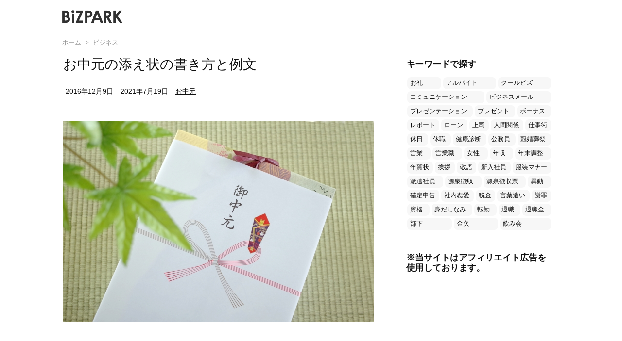

--- FILE ---
content_type: text/html; charset=UTF-8
request_url: https://jinzaii.or.jp/46607
body_size: 27390
content:
<!DOCTYPE html>
<html lang="ja" itemscope itemtype="https://schema.org/WebPage">
<head prefix="og: http://ogp.me/ns# article: http://ogp.me/ns/article# fb: http://ogp.me/ns/fb#">
<meta charset="UTF-8" />
<meta http-equiv="X-UA-Compatible" content="IE=edge" />
<meta name="viewport" content="width=device-width, initial-scale=1, user-scalable=yes" />
<title>お中元の添え状の書き方と例文 &#8211; ビズパーク</title><meta name='robots' content='max-image-preview:large' /><link rel='dns-prefetch' href='//ajax.googleapis.com' /><link rel='dns-prefetch' href='//www.googletagmanager.com' /><link rel='dns-prefetch' href='//s.w.org' /><link rel='dns-prefetch' href='//pagead2.googlesyndication.com' /><link rel='dns-prefetch' href='//use.fontawesome.com' /><link rel="preload" as="style" type="text/css" href="https://jinzaii.or.jp/wp-content/themes/luxeritas/style.async.min.css?v=1748818744" /><link rel="preload" as="font" type="font/woff" href="https://jinzaii.or.jp/wp-content/themes/luxeritas/fonts/icomoon/fonts/icomoon.woff" crossorigin /><link rel="canonical" href="https://jinzaii.or.jp/46607" /><link rel='shortlink' href='https://jinzaii.or.jp/?p=46607' /><link rel="pingback" href="https://jinzaii.or.jp/xmlrpc.php" /><link rel="author" href="https://jinzaii.or.jp/" /><link rel="alternate" type="application/rss+xml" title="ビズパーク RSS Feed" href="https://jinzaii.or.jp/feed" /><link rel="alternate" type="application/atom+xml" title="ビズパーク Atom Feed" href="https://jinzaii.or.jp/feed/atom" /><meta name="description" content="お中元の添え状（送り状）のマナーや例文を紹介します。親しい相手、上司や取引先などお中元を送る相手によって、添え状の書き方は異なります。送る相手に合わせて、適切なメッセージを綴りましょう。" /><meta name="keywords" content="ビジネス, お中元" /><meta name="theme-color" content="#4285f4"><meta name="format-detection" content="telephone=no"><meta property="og:type" content="article" /><meta property="og:url" content="https://jinzaii.or.jp/46607" /><meta property="og:title" content="お中元の添え状の書き方と例文 &#8211; ビズパーク" /><meta property="og:description" content="お中元の添え状（送り状）のマナーや例文を紹介します。親しい相手、上司や取引先などお中元を送る相手によって、添え状の書き方は異なります。送る相手に合わせて、適切なメッセージを綴りまし..." /><meta property="og:image" content="https://jinzaii.or.jp/wp-content/uploads/watermelon-390314_640-1.jpg" /><meta property="og:image:width" content="640" /><meta property="og:image:height" content="423" /><meta property="og:site_name" content="ビズパーク" /><meta property="og:locale" content="ja_JP" /><meta property="article:section" content="ビジネス" /><meta property="article:published_time" content="2016-12-09T05:12:16Z" /><meta property="article:modified_time" content="2021-07-19T18:08:45Z" /><meta name="twitter:card" content="summary" /><meta name="twitter:domain" content="jinzaii.or.jp" /><link rel="stylesheet" id="wordpress-popular-posts-css-css" href="//jinzaii.or.jp/wp-content/plugins/wordpress-popular-posts/assets/css/wpp.css" media="all" /><style id='luxech-inline-css'>
/*! Luxeritas WordPress Theme 3.8.0 - free/libre wordpress platform
 * @copyright Copyright (C) 2015 Thought is free. */*,*:before,*:after{box-sizing:border-box}@-ms-viewport{width:device-width}a:not([href]):not([tabindex]),a:not([href]):not([tabindex]):hover,a:not([href]):not([tabindex]):focus{color:inherit;text-decoration:none}a:not([href]):not([tabindex]):focus{outline:0}h1{font-size:2em;margin:.67em 0}small{font-size:80%}img{border-style:none;vertical-align:middle}hr{box-sizing:content-box;height:0;overflow:visible;margin-top:1rem;margin-bottom:1rem;border:0}pre{margin-top:0;margin-bottom:1rem;overflow:auto;-ms-overflow-style:scrollbar}code,pre{font-family:monospace,monospace;font-size:1em}ul ul,ol ul,ul ol,ol ol{margin-bottom:0}p{margin-top:0;margin-bottom:1rem}button{border-radius:0}button:focus{outline:1px dotted;outline:5px auto -webkit-focus-ring-color}input,button,select,optgroup,textarea{margin:0;font-family:inherit;font-size:inherit;line-height:inherit}button,input{overflow:visible}button,select{text-transform:none}button,html [type=button],[type=reset],[type=submit]{-webkit-appearance:button}button::-moz-focus-inner,[type=button]::-moz-focus-inner,[type=reset]::-moz-focus-inner,[type=submit]::-moz-focus-inner{padding:0;border-style:none}input[type=radio],input[type=checkbox]{box-sizing:border-box;padding:0}[type=number]::-webkit-inner-spin-button,[type=number]::-webkit-outer-spin-button{height:auto}[type=search]{outline-offset:-2px;-webkit-appearance:none}[type=search]::-webkit-search-cancel-button,[type=search]::-webkit-search-decoration{-webkit-appearance:none}textarea{overflow:auto;resize:vertical}label{display:inline-block;margin-bottom:.5rem}h1,h2,h3,h4,h5,h6{margin-top:0;margin-bottom:.5rem;font-family:inherit;font-weight:500;line-height:1.2;color:inherit}.container{width:100%;margin-right:auto;margin-left:auto}@media (min-width:768px){.container{max-width:720px}}@media (min-width:992px){.container{max-width:960px}}@media (min-width:1200px){.container{max-width:1140px}}.col-4,.col-6,.col-12{float:left;position:relative;width:100%;min-height:1px;padding-right:15px;padding-left:15px}.col-12{-webkit-box-flex:0;-ms-flex:0 0 100%;flex:0 0 100%;max-width:100%}.col-6{-webkit-box-flex:0;-ms-flex:0 0 50%;flex:0 0 50%;max-width:50%}.col-4{-webkit-box-flex:0;-ms-flex:0 0 33.333333%;flex:0 0 33.333333%;max-width:33.333333%}.clearfix:after{display:block;clear:both;content:""}.pagination{display:-webkit-box;display:-ms-flexbox;display:flex;padding-left:0;list-style:none;border-radius:.25rem}table{border-collapse:collapse}caption{padding-top:.75rem;padding-bottom:.75rem;color:#6c757d;text-align:left;caption-side:bottom}th{text-align:left}*{margin:0;padding:0}a:hover,.term img,a:hover,.term img:hover{transition:opacity .3s,transform .5s}a:hover img{opacity:.8}hr{border-top:1px dotted #999}img,video,object,canvas{max-width:100%;height:auto;box-sizing:content-box}.no-js img.lazy{display:none!important}pre,ul,ol{margin:0 0 1.6em}pre{margin-bottom:30px}blockquote,.wp-block-quote{display:block;position:relative;overflow:hidden;overflow-wrap:break-word;margin:1.6em 5px;padding:25px;font-size:1.4rem;background:#fdfdfd;border:0;border-radius:6px;box-shadow:0 5px 5px 0 rgba(18,63,82,.035),0 0 0 1px rgba(176,181,193,.2)}blockquote:after{content:"\275b\275b";display:block;position:absolute;font-family:Arial,sans-serif;font-size:200px;line-height:1em;left:-25px;top:-15px;opacity:.04}blockquote cite,.wp-block-quote cite{display:block;text-align:right;font-family:serif;font-size:.9em;font-style:oblique}.wp-block-quote:not(.is-large):not(.is-style-large){border:0}blockquote ol:first-child,blockquote p:first-child,blockquote ul:first-child{margin-top:5px}blockquote ol:last-child,blockquote p:last-child,blockquote ul:last-child{margin-bottom:5px}[type=submit],[type=text],[type=email],.reply a{display:inline;line-height:1;vertical-align:middle;padding:12px 12px 11px;max-width:100%}.reply a,[type=submit],div[class$=-w] ul[class*=sns] li a,.widget_categories select,.widget_archive select{color:#333;font-weight:400;background:#fff;border:1px solid #ddd}div[class$=-w] ul[class*=sns] li a{color:#666;background:#fbfbfb;border:1px solid #ccc}option,textarea,[type=text],[type=email],[type=search]{color:inherit;background:#fff;border:1px solid #ddd}[type=search]{-webkit-appearance:none;outline-offset:-2px;line-height:1;border-radius:0}[type=search]::-webkit-search-cancel-button,[type=search]::-webkit-search-decoration{display:none}textarea{padding:8px;max-width:100%}.cboth{clear:both}.bold{font-weight:700}.wp-caption{margin-bottom:1.6em;max-width:100%}.wp-caption img[class*=wp-image-]{display:block;margin:0}.post .wp-caption-text,.post .wp-caption-dd{font-size:1.2rem;line-height:1.5;margin:0;padding:.5em 0}.sticky .posted-on{display:none}.bypostauthor>article .fn:after{content:"";position:relative}.screen-reader-text{clip:rect(1px,1px,1px,1px);height:1px;overflow:hidden;position:absolute !important;width:1px}strong{font-weight:700}em{font-style:italic}.alignleft{display:inline;float:left}.alignright{display:inline;float:right}.aligncenter{display:block;margin-right:auto;margin-left:auto}blockquote.alignleft,.wp-caption.alignleft,img.alignleft{margin:.4em 1.6em 1.6em 0}blockquote.alignright,.wp-caption.alignright,img.alignright{margin:.4em 0 1.6em 1.6em}blockquote.aligncenter,.wp-caption.aligncenter,img.aligncenter{clear:both;margin-top:.4em;margin-bottom:1.6em}.wp-caption.alignleft,.wp-caption.alignright,.wp-caption.aligncenter{margin-bottom:1.2em}img[class*=wp-image-],img[class*=attachment-]{max-width:100%;height:auto}.gallery-item{display:inline-block;text-align:left;vertical-align:top;margin:0 0 1.5em;padding:0 1em 0 0;width:50%}.gallery-columns-1 .gallery-item{width:100%}.gallery-columns-2 .gallery-item{max-width:50%}@media screen and (min-width:30em){.gallery-item{max-width:25%}.gallery-columns-1 .gallery-item{max-width:100%}.gallery-columns-2 .gallery-item{max-width:50%}.gallery-columns-3 .gallery-item{max-width:33.33%}.gallery-columns-4 .gallery-item{max-width:25%}}.gallery-caption{display:block;font-size:1.2rem;line-height:1.5;padding:.5em 0}.wp-block-image{margin:1.6em 0}#head-in{padding-top:28px;background:#fff}.band{position:absolute;top:0;left:0;right:0}div[id*=head-band]{margin:auto;height:34px;line-height:34px;overflow:hidden;background:#fff;border-bottom:1px solid #ddd}.band-menu{position:relative;margin:auto}.band-menu ul{font-size:1px;margin:0 -5px 0 0;position:absolute;right:10px;list-style:none}.band-menu li{display:inline-block;vertical-align:middle;font-size:1.2rem;margin:0 3px;line-height:1}.band-menu li a{color:#111;text-decoration:none}.band-menu li a:hover{color:#09f}.band-menu .menu-item a:before{display:inline;margin:5px;line-height:1;font-family:'Font Awesome 5 Free';content:"\f0da";font-weight:900}div[id*=head-band] .snsf{display:block;min-width:28px;height:20px;margin:-2px -6px 0 0;text-align:center}div[id*=head-band] .snsf a{display:block;height:100%;width:100%;text-decoration:none;letter-spacing:0;font-family:Verdana,Arial,Helvetica,Roboto;padding:4px;border-radius:2px}#sitename{display:inline-block;max-width:100%;margin:0 0 12px;font-size:2.8rem;line-height:1.4}#sitename a{color:inherit;text-decoration:none}.desc{line-height:1.4}.info{padding:20px 10px;overflow:hidden}.logo,.logo-up{position:relative;margin:15px auto -10px auto;text-align:center}.logo-up{margin:15px auto 0 auto}#header .head-cover{position:relative;margin:auto}#header #gnavi,#foot-in{margin:auto}#nav{margin:0;padding:0;border-top:1px solid #ddd;border-bottom:1px solid #ddd;position:relative;z-index:20}#nav,#gnavi ul,#gnavi li a,.mobile-nav{color:#111;background:#fff}#gnavi .mobile-nav{display:none}#gnavi .nav-menu{display:block}#gnavi ul{margin:0;text-indent:0;white-space:nowrap}#gnavi li,#gnavi li a{display:block;text-decoration:none;text-align:center}#gnavi li{float:left;position:relative;list-style-type:none}#gnavi li:hover>a,#gnavi li:hover>a>span,div.mobile-nav:hover,ul.mobile-nav li:hover{color:#fff;background:#09f}#gnavi li ul{display:none}#gnavi .current-menu-item>a,#gnavi .current-menu-ancestor>a,#gnavi .current_page_item>a,#gnavi .current_page_ancestor>a{background:none repeat scroll 0 0 #000;color:#fff}@media (min-width:992px){#gnavi ul{display:-webkit-box;display:-ms-flexbox;display:flex;-ms-flex-wrap:wrap;flex-wrap:wrap}#gnavi li{-webkit-box-flex:0 0 auto;-ms-flex:0 0 auto;flex:0 0 auto;min-width:1px;background:#09f}#gnavi div>ul>li{background:0 0}#gnavi li span{display:block}#gnavi div>ul>li>a>span{transition:.4s;border-bottom:0;padding:16px 18px}#gnavi li>ul{display:none;margin:0;padding:1px 0 0;border-right:1px solid #ddd;border-left:1px solid #ddd;background:0 0;position:absolute;top:100%;z-index:1}#gnavi li li{width:100%;min-width:160px}#gnavi li li span{border-bottom:1px solid #ddd;font-size:1.3rem;padding:10px 15px;width:100%;text-align:left}#gnavi li li ul{padding:0;border-top:1px solid #ddd;overflow:hidden;top:-1px;left:100%}#gnavi ul ul>li[class*=children]>a>span:after{font-family:'Font Awesome 5 Free';content:"\f0da";font-weight:900;position:absolute;right:6px;padding:4px 0}}@media (max-width:991px){#gnavi ul.mobile-nav{display:table;table-layout:fixed;width:100%;margin:0;border:0}#gnavi div.mobile-nav{display:block;padding:8px 20px;cursor:pointer}#gnavi .mobile-nav li{display:table-cell;text-align:center;padding:8px 10px;border:0;float:none}#gnavi .mobile-nav li i,#gnavi .mobile-nav li svg{font-size:1.8rem;font-style:normal}#gnavi ul{display:none;border:0;border-bottom:solid 1px #ddd}#gnavi li{display:block;float:none;width:100%;padding-left:0;text-align:left;line-height:1.2;border-top:1px solid #ddd;list-style:disc inside}#gnavi li:hover>a>span{background:0 0}#gnavi p{letter-spacing:0;font-size:1.2rem;line-height:1;margin:6px 0 0}}#primary{border:1px solid transparent}#section,.grid{margin:0 10px 20px 0}.grid{padding:45px 68px;background:#fff;border:1px solid #ddd}#breadcrumb{margin:20px 0 15px;padding:10px}#breadcrumb,#breadcrumb a{color:#111;text-decoration:none}#breadcrumb a:hover{text-decoration:underline}#breadcrumb h1,#breadcrumb li{display:inline;list-style-type:none;font-size:1.3rem}#breadcrumb i,#breadcrumb svg{margin-right:3px}#breadcrumb i.arrow{margin:0 8px}.term{margin-right:10px}.term img{float:left;max-width:40%;height:auto;margin-bottom:15px;background:inherit;border:1px solid #ddd;border-radius:4px;box-shadow:0 0 2px 1px rgba(255,255,255,1) inset}.term img:hover{border-color:#06c}#related .term img{padding:1px;width:100px;height:100px}.read-more-link,.read-more-link i,.read-more-link svg{text-decoration:underline}#list a{word-break:normal}#list .toc{margin:0 0 25px}#list .excerpt{margin:0 0 12px;line-height:1.8}.exsp{display:inline}#list .read-more{clear:both;line-height:1;margin:35px 0 30px;text-align:right}#list .read-more{margin:0}@media (max-width:575px){.read-more-link{color:inherit;background:#fafafa;border:1px solid #aaa}.read-more-link:hover{color:#dc143c;background:#f0f0f0;text-decoration:none}}.meta,.post .meta{margin:0;font-size:1.4rem;color:#111;margin-bottom:35px;line-height:1.6;vertical-align:middle;padding:16px 0}.meta a{color:#111;text-decoration:underline}.meta span{margin:0 10px 0 5px}.meta i:first-child{margin-left:0}.meta-box{margin:30px 10px}.toc .meta-u,.post .meta-u{line-height:1.4;background:0 0;border:0;margin:0 0 10px;padding:0}.post .meta-u{overflow:hidden;text-align:right}#paging{margin:auto;text-align:center}#paging ul{padding:0}#paging i{font-weight:700}#paging .not-allow i{font-weight:400;opacity:.3}.pagination{display:-webkit-box;display:-ms-flexbox;display:flex;-webkit-box-pack:center;-ms-flex-pack:center;justify-content:center;margin:0}.pagination li{-webkit-box-flex:1 1 42px;-ms-flex:1 1 42px;flex:1 1 42px;max-width:42px;min-width:27px;float:left}.pagination>li>a,.pagination>li>span{display:inline-block;text-decoration:none;width:100%;padding:6px 0;color:inherit;background:#fff;border:1px solid #ddd;border-right:0}.pagination>li:last-child>a,.pagination>li:last-child>span,.pagination>.not-allow:first-child>span:hover{border-right:1px solid #ddd}.pagination>.active>span,.pagination .current,.pagination>li>a:hover{color:#fff;background:#dc143c}.pagination>.active>span:hover,.pagination>.not-allow>span:hover{cursor:text}.post #paging{margin:20px 0 40px}.post{font-size:1.6rem;line-height:1.9}.post p{margin:1.3em 0}.post a{text-decoration:underline}.post h2,.post h3,.post h4,.post h5,.post h6{line-height:1.4;margin-top:35px;margin-bottom:30px}.post h1:first-child{margin-top:0}.post h2{border-left:8px solid #999;font-size:2.4rem;margin-top:50px;padding:8px 20px}.post h3{font-size:2.2rem;padding:2px 15px;margin-top:50px;margin-left:5px;border-left:2px #999 solid}.post h4{font-size:1.8rem;padding:0 12px;border:0;border-left:solid 12px #999}.post h2:first-child,.post h3:first-child{margin-top:30px}.post table{margin-bottom:30px}.post td,.post th{padding:8px 10px;border:1px solid #ddd}.post th{text-align:center;background:#f5f5f5}.post ul,.post ol{padding:0 0 0 30px}.post .vcard{text-align:right}.post .vcard i,.post .vcard svg{margin-right:8px}.entry-title,#front-page-title{font-size:2.8rem;line-height:1.5;background:0 0;border:none;margin:0 0 10px;padding:0}.entry-title a{color:inherit;text-decoration:none}.entry-title a:hover{color:#dc143c}#sns-tops{margin:-25px 0 45px}#sns-bottoms{margin:16px 0 0}#bottom-area #sns-bottoms{margin-bottom:0}.sns-msg h2{display:inline-block;margin:0 0 0 5px;padding:0 8px;line-height:1;font-size:1.6rem;background:0 0;border:none;border-bottom:5px solid #ccc}#pnavi{clear:both;padding:0;border:1px solid #ddd;background:#fff;height:auto;overflow:hidden}#pnavi .next,#pnavi .prev{position:relative}#pnavi .next{text-align:right;border-bottom:1px solid #ddd}#pnavi i,#pnavi svg{font-size:2.2rem}#pnavi .next-arrow,#pnavi .prev-arrow{font-size:1.6rem;position:absolute;top:10px}#pnavi .next-arrow{left:20px}#pnavi .prev-arrow{right:20px}#pnavi .ntitle,#pnavi .ptitle{margin-top:32px}#pnavi img{height:100px;width:100px;border:1px solid #ddd;border-radius:8px}#pnavi a{display:block;padding:15px 30px;overflow:hidden;text-decoration:none;color:#999;min-height:132px}#pnavi a:hover{color:#dc143c}#pnavi a>img,#pnavi a:hover>img{transition:opacity .4s,transform .4s}#pnavi a:hover>img{border-color:#337ab7}#pnavi .block-span{display:block;margin-top:35px}#pnavi .next img,#pnavi .no-img-next i,#pnavi .no-img-next svg{float:right;margin:0 0 0 10px}#pnavi .prev img,#pnavi .no-img-prev i,#pnavi .no-img-prev svg{float:left;margin:0 10px 0 0}#pnavi i.navi-home,#pnavi svg.navi-home,#pnavi .no-img-next i,#pnavi .no-img-next svg,#pnavi .no-img-prev i,#pnavi .no-img-prev svg{font-size:9.4rem;padding:5px 0;text-align:center}#pnavi i.navi-home,#pnavi svg.navi-home{font-size:10rem;padding:0}@media (min-width:1200px),(min-width:540px) and (max-width:991px){#pnavi .next,#pnavi .prev,#pnavi .next a,#pnavi .prev a{padding-bottom:32767px;margin-bottom:-32752px}#pnavi .next,#pnavi .prev{margin-bottom:-32767px;width:50%}#pnavi .next{float:right;border-left:1px solid #ddd}}.related,.discussion,.tb{font-size:2.4rem;line-height:2;margin:0 0 15px}.related i,.related svg,.discussion i,.discussion svg,.tb i,.tb svg{margin-right:10px}#related{padding:0}#related .term img{float:left;margin:8px 10px 8px 0}#related h3{font-size:1.6rem;font-weight:700;padding:0;margin:10px 0 10px 10px;border:none}#related h3 a{color:inherit;text-decoration:none;line-height:1.6}#related h3 a:hover{color:#09f}#related .toc{padding:10px 0;border-top:1px dotted #ccc}#related .toc:first-child{border-top:none}#related .excerpt p{display:inline;opacity:.7;font-size:1.3rem}#comments h3{font-size:1.6rem;border:none;padding:10px 0;margin-bottom:10px}#comments h3 i,#comments h3 svg{font-size:2.2rem;margin-right:10px}.comments-list,.comments-list li{border-bottom:1px solid #ddd}.comments-list li{margin-bottom:20px}.comments-list .comment-body{padding-bottom:20px}.comments-list li:last-child{margin-bottom:0;padding-bottom:0;border:none}#comments p{font-size:1.4rem;margin:20px 0}#comments label{display:block}.comment-author.vcard .avatar{display:block;float:left;margin:0 10px 20px 0}.comment-meta{margin-bottom:40px}.comment-meta:after{content:" ";clear:both}.fn{line-height:1.6;font-size:1.5rem}.says{margin-left:10px}.commentmetadata{font-size:1.4rem;height:15px;padding:10px 10px 10px 0}.reply a{display:block;text-decoration:none;text-align:center;width:65px;margin:0 0 0 auto}.comments-list{padding-left:0;list-style-type:none}.comments-list li.depth-1>ul.children{padding-left:30px}.comments-list li{list-style-type:none}#comments .no-comments{margin:0 0 20px;padding:10px 20px 30px;border-bottom:1px solid #ddd}#c-paging{text-align:center;padding:0 0 20px;border-bottom:1px solid #ccc}#commentform{display:-webkit-box;display:-ms-flexbox;display:flex;-webkit-flex-wrap:wrap;-ms-flex-wrap:wrap;flex-wrap:wrap}#commentform p{margin:0 0 20px}#respond{font-size:1.6rem}#commentform .tags{padding:10px;font-size:1.3rem}.comment-form-author{-webkit-flex:0 1 35%;-ms-flex:0 1 35%;flex:0 1 35%}.comment-form-email{-webkit-flex:1 0 64%;-ms-flex:1 0 64%;flex:1 0 64%;padding-left:10px}#commentform input,#comments textarea,[class^=comment-form-]{margin:0;width:100%}#comments .comment-form-cookies-consent{display:table}#comments .comment-form-cookies-consent *{display:table-cell;margin:5px 5px 20px 0;width:auto}#comments .form-submit{margin:0}#comments .comments-list .form-submit{margin-bottom:40px}#comments [type=submit]{color:#fff;background:#666;padding:18px 18px 17px;cursor:pointer}#comments [type=submit]:hover{background:#dc143c}#trackback input{width:100%;margin:0 0 10px}#list-title{margin:0 0 40px;font-size:2.8rem;font-weight:400}#section .grid #list-title{margin:0}div[id*=side-],#col3{padding:20px 0;border:1px solid #ddd;background:#fff}#side .widget,#col3 .widget{word-break:break-all;margin:0 6px;padding:20px 7px;border:1px solid transparent}#side ul,#col3 ul{margin-bottom:0}#side ul li,#col3 ul li{list-style-type:none;line-height:2;margin:0;padding:0}#side ul li li,#col3 ul li li{margin-left:16px}#side h3,#col3 h3,#side h4,#col3 h4{font-size:1.8rem;font-weight:700;color:#111;margin:4px 0 20px;padding:4px 0}.search-field{border:1px solid #bbb}#wp-calendar{background:#fff}#wp-calendar caption{color:inherit;background:#fff}#wp-calendar #today{background:#ffec67}#wp-calendar .pad{background:#fff9f9}#footer{clear:both;background:#fff;border-top:1px solid #ddd;z-index:10}.row{margin:0}#foot-in{padding:25px 0}#foot-in a{color:#111}#foot-in h4{font-size:1.8rem;font-weight:700;margin:15px 0;padding:4px 10px;border-left:8px solid #999}#foot-in ul li{list-style-type:none;line-height:1.8;margin:0 10px;padding:0}#foot-in ul li li{margin-left:15px}#copyright{font-size:1.2rem;padding:20px 0;color:#111;background:#fff;clear:both}#footer .copy{font-size:1.2rem;line-height:1;margin:20px 0 0;text-align:center}#footer .copy a{color:inherit}#footer #thk{margin:20px 0;white-space:nowrap;font-size:1.1rem;word-spacing:-1px}#page-top{position:fixed;bottom:14px;right:14px;font-weight:700;background:#656463;text-decoration:none;color:#fff;padding:16px 20px;text-align:center;cursor:pointer;transition:.8s;opacity:0;visibility:hidden;z-index:99}#page-top:hover{opacity:1!important}.i-video,.i-embed{display:block;position:relative;overflow:hidden}.i-video{padding-top:25px;padding-bottom:56.25%}.i-video iframe,.i-video object,.i-video embed{position:absolute;top:0;left:0;height:100%;width:100%}.i-embed iframe{width:100%}.head-under{margin-top:20px}.head-under,.post-title-upper,.post-title-under{margin-bottom:20px}.posts-under-1{padding:20px 0}.posts-under-2{padding-bottom:40px}.recentcomments a{display:inline;padding:0;margin:0}#main{-webkit-box-flex:0 1 772px;-ms-flex:0 1 772px;flex:0 1 772px;max-width:772px;min-width:1px;float:left}#side{-webkit-box-flex:0 0 366px;-ms-flex:0 0 366px;flex:0 0 366px;width:366px;min-width:1px;float:right}@media (min-width:992px){#primary,#field{display:-webkit-box;display:-ms-flexbox;display:flex}#breadcrumb,.head-cover{display:block !important}#sitename img{margin:0}}@media screen and (min-width:768px){.logo,#head-band-in,div[id*=head-band] .band-menu,#header .head-cover,#header #gnavi,#foot-in{max-width:720px}}@media screen and (min-width:992px){.logo,#head-band-in,div[id*=head-band] .band-menu,#header .head-cover,#header #gnavi,#foot-in{max-width:960px}}@media screen and (min-width:992px) and (max-width:1199px){#main{-webkit-box-flex:0 1 592px;-ms-flex:0 1 592px;flex:0 1 592px;max-width:592px;min-width:1px}}@media screen and (min-width:1200px){.logo,#head-band-in,div[id*=head-band] .band-menu,#header .head-cover,#header #gnavi,#foot-in{max-width:1140px}#list .term img{width:auto;height:auto;margin-right:20px}}@media screen and (max-width:1199px){#list .term img{max-width:40%;height:auto;margin-right:20px}}@media print,(max-width:991px){#primary,#main,#side{display:block;width:100%;float:none;clear:both}div[id*=head-band]{padding:0 5px}#header #gnavi{padding-left:0;padding-right:0}#main{margin-bottom:30px}#section{margin-right:0}.grid,#side .widget,#col3 .widget{padding-left:20px;padding-right:20px}.grid{margin:0 0 20px}#side .widget,#col3 .widget{margin-left:0;margin-right:0}#related .toc{margin-right:15px}.comments-list li.depth-1>ul.children{padding-left:0}#foot-in{padding:0}#foot-in .col-xs-4,#foot-in .col-xs-6,#foot-in .col-xs-12{display:none}div[id*=side-]{margin-bottom:20px}#side-scroll{max-width:32767px}}@media (max-width:575px){.grid,#side .widget,#col3 .widget{padding-left:7px;padding-right:7px}.meta,.post .meta{font-size:1.2rem}#side li a,#col3 li a{padding:14px}#list .term img{max-width:30%;height:auto;margin:0 15px 25px 0}#list .excerpt{padding-left:0;margin:0 0 40px}.excerpt p{display:inline}.excerpt br{display:none}.read-more-link{display:block;clear:both;padding:12px;font-size:1.2rem;text-align:center;white-space:nowrap;overflow:hidden}.read-more-link,.read-more-link i{text-decoration:none}#list .term img{margin-bottom:30px}#list .read-more-link{margin:20px 0 0}#sitename{font-size:2.2rem}.entry-title,#front-page-title,.post h2,.post h3,.related,.discussion,.tb{font-size:1.8rem}[class^=comment-form-]{flex:0 0 100%;padding:0}#page-top{font-size:2rem;padding:8px 14px}.ptop{display:none}}div[id^=tile-],div[id^=card-]{display:-webkit-box;display:-ms-flexbox;display:flex;-ms-flex-wrap:wrap;flex-wrap:wrap;-webkit-box-pack:space-between;-ms-flex-pack:space-between;justify-content:space-between}div[id^=tile-] .toc,div[id^=card-] .toc{max-width:100%;width:100%}div[id^=tile-] .toc:not(#bottom-area):not(.posts-list-middle-widget):not(#bottom-area):not(.posts-list-under-widget),div[id^=card-] .toc:not(#bottom-area):not(.posts-list-middle-widget):not(#bottom-area):not(.posts-list-under-widget){position:relative;display:inline-block;vertical-align:top;min-width:1px}@media (min-width:1200px){#tile-4 .toc,#card-4 .toc{max-width:24.5%;width:24.5%}#tile-3 .toc,#card-3 .toc{max-width:32.5%;width:32.5%}#tile-2 .toc,#card-2 .toc{max-width:49%;width:49%}}@media (min-width:768px) and (max-width:1199px){#tile-4 .toc,#card-4 .toc{max-width:32.5%;width:32.5%}#tile-3 .toc,#card-3 .toc,#tile-2 .toc,#card-2 .toc{max-width:49%;width:49%}}@media (min-width:576px) and (max-width:767px){#tile-4 .toc,#card-4 .toc,#tile-3 .toc,#card-3 .toc,#tile-2 .toc,#card-2 .toc{max-width:49%;width:49%}}#list #bottom-area,#list .posts-list-under-widget{max-width:100%;width:100%}div[id^=tile-] .toc:not(#bottom-area):not(.posts-list-middle-widget):not(#bottom-area):not(.posts-list-under-widget){padding:15px}div[id^=card-] .toc:not(#bottom-area):not(.posts-list-middle-widget):not(#bottom-area):not(.posts-list-under-widget){padding:0 15px}div[id^=tile-] .meta,div[id^=card-] .meta{font-size:1.3rem;margin-bottom:10px}div[id^=tile-] .meta{margin-bottom:10px}div[id^=card-] .meta{margin-bottom:15px;padding:15px 10px 10px;border:none;border-bottom:1px solid #ddd}div[id^=tile-] .term,div[id^=card-] .term{margin:0}div[id^=card-] .term{max-width:40%;padding:0 20px 0 0;overflow:hidden;float:left}#list div[id^=tile-] .term img,#list div[id^=card-] .term img{max-width:100%;width:auto;height:auto}#list div[id^=tile-] .term img{box-sizing:border-box;float:none}#list div[id^=card-] .term img{border:none}#list div[id^=tile-] .exsp,#list div[id^=card-] .exsp{opacity:.6}#list div[id^=tile-] .excerpt,#list div[id^=card-] .excerpt{padding-bottom:30px;font-size:1.3rem;line-height:1.4}#list div[id^=card-] .excerpt{padding-bottom:10px}#list div[id^=tile-] .read-more{position:absolute;bottom:20px;right:15px;left:15px}#list div[id^=card-] .read-more{margin-bottom:20px}div[id^=tile-] h2,div[id^=card-] h2{font-size:1.6rem}div[class*=snsi-]{margin:5px 0 0;padding:0}div[class*=snsi-] .clearfix{padding:0}div[class*=snsi-] i{max-width:16px;font-size:12px}.snsib{display:-webkit-box;display:-ms-flexbox;display:flex;flex-wrap:wrap;justify-content:space-between}.snsi-c li,.snsi-w li{-webkit-box-flex:1;-ms-flex:1;flex:1;list-style:none;vertical-align:middle;color:#fff;padding:1px 2px;margin-bottom:2px;white-space:nowrap;cursor:pointer}.snsi-c .snsib li a,.snsi-w .snsib li a{padding:5px 0}.snsi-c a,.snsi-w a,.snsi-c .snsicnt,.snsi-w .snsicnt{display:inline-block;white-space:nowrap;font-family:Verdana,Arial,Helvetica,Roboto;text-align:center;text-decoration:none;padding:0;width:100%}.snsi-c .fa-hatena,.snsi-w .fa-hatena{font-weight:700;font-family:Verdana,Arial,Helvetica,Roboto}.snsi-c a,.snsi-c a:hover,.snsi-w a,.snsi-w a:hover{position:relative;line-height:1;color:#fff;border-radius:3px}.snsi-c .snsib li a{box-shadow:1px 1px 3px 0 rgba(0,0,0,.2)}.snsi-w .snsib li a{border:1px solid #ddd}.snsi-c .snsib li a:hover{opacity:.6}.snsi-w .snsib li a:hover{background:#f8f8f8;opacity:.7}.snsi-c .snsib i,.snsi-w .snsib i{margin-right:5px}.snsicnt{width:26%!important;height:16px;margin:0 auto;padding:2px 0 2px 0!important;font-size:1.2rem;color:#ddd}.snsi-w .snsicnt{color:#aaa}div[class*=snsi-] i:not(.fa-spinner){display:inline-block;margin:3px 3px 3px 5px;font-size:1.6rem}.snsi-c .twitter a{background:#55acee}.snsi-c .facebook a{background:#3b5998}.snsi-c .linkedin a{background:#0479b4}.snsi-c .pinit a{background:#bd081c}.snsi-c .hatena a{background:#3875c4}.snsi-c .pocket a{background:#ee4257}.snsi-c .line a{background:#00c300}.snsi-c .rss a{background:#fe9900}.snsi-c .feedly a{background:#87bd33}.snsi-c .cp-button a{background:#56350d}.snsi-w .snsib .twitter a{color:#55acee}.snsi-w .snsib .facebook a{color:#3b5998}.snsi-w .snsib .linkedin a{color:#0479b4}.snsi-w .snsib .pinit a{color:#bd081c}.snsi-w .snsib .hatena a{color:#3875c4}.snsi-w .snsib .pocket a{color:#ee4257}.snsi-w .snsib .line a{color:#00c300}.snsi-w .snsib .rss a{color:#fe9900}.snsi-w .snsib .feedly a{color:#87bd33}.snsi-w .snsib .cp-button a{color:#56350d}@media screen and (min-width:992px){.snsib li.line-sm{display:none !important}}@media screen and (max-width:991px){.snsib li.line-pc{display:none !important}}#toc_container,.toc_widget{max-width:100%;font-size:1.3rem}#toc_container{display:table;margin-bottom:20px;padding:10px;border:1px solid #ddd;color:#333;background:#fafafa}#toc_container a{color:#333;text-decoration:none}#toc_container a:hover{text-decoration:underline}.toc_toggle{white-space:nowrap}.toc_list{margin:0;padding:0}ul.toc_list{padding:0 10px}.widget ul.toc_list{padding:0 5px}.toc_list ul{padding:0 0 0 15px}.toc_list li{padding:2px;list-style:none}.blogcard{margin:0 0 1.6em}.blogcard p{font-size:1.6rem;line-height:1.6;margin:0 0 .5em}.blogcard a{font-size:1.4rem}a.blogcard-href{display:block;position:relative;padding:20px;border:1px solid #ddd;background:#fff;color:#111;text-decoration:none;max-width:540px;min-height:140px;transition:transform .4s ease}a.blogcard-href:hover{color:#ff811a;background:#fcfcfc;box-shadow:3px 3px 8px rgba(0,0,0,.2);transform:translateY(-4px)}p.blog-card-title{color:#111;font-weight:700}p.blog-card-desc{font-size:.9em;color:#666}.blogcard-img{float:right;margin:0 0 15px 20px}p.blogcard-link{clear:both;font-size:.8em;color:#999;margin:15px 0 0}img.blogcard-icon,amp-img.blogcard-icon{display:inline-block;width:18px;height:18px}#search{padding-bottom:0;position:relative;width:100%}#search label{width:100%;margin:0}.search-field{width:100%;height:32px;margin:0;padding:4px 6px}[type=submit].search-submit{position:absolute;top:2px;right:2px;height:28px;padding:8px;font-size:1.2rem}.search-field::-webkit-input-placeholder{font-family:'Font Awesome 5 Free';font-weight:900;color:#767676;font-size:1.4rem}.search-field:-moz-placeholder{font-family:'Font Awesome 5 Free';font-weight:900;color:#767676;font-size:1.4rem}.search-field:-ms-input-placeholder{font-family:'Font Awesome 5 Free';font-weight:900;color:#767676;font-size:1.4rem}.search-field:placeholder-shown{font-family:'Font Awesome 5 Free';font-weight:900;color:#767676;font-size:1.4rem}#search input:focus::-webkit-input-placeholder{color:transparent}#search input:focus:-moz-placeholder{color:transparent}#search input:focus:-ms-placeholder{color:transparent}.widget_categories,.widget_archive{margin-bottom:5px}.widget_categories select,.widget_archive select{padding:15px 13px;width:100%;height:32px;margin:0;padding:4px 6px;border:1px solid #bbb}.calendar_wrap{margin-bottom:10px}#wp-calendar{table-layout:fixed;line-height:2;width:100%;margin:0 auto;padding:0;border-collapse:collapse;border-spacing:0;font-size:1.2rem}#side #wp-calendar,#col3 #wp-calendar{margin:0 auto -10px auto}#wp-calendar caption{padding:2px;width:auto;text-align:center;font-weight:700;border:thin solid #ccc;border-radius:3px 3px 0 0;caption-side:top}#wp-calendar #today{font-weight:700}#wp-calendar th,#wp-calendar td{line-height:2;vertical-align:middle;text-align:center}#wp-calendar td{border:thin solid #ccc}#wp-calendar th{font-style:normal;font-weight:700;color:#fff;border-left:thin solid #ccc;border-right:thin solid #ccc;background:#333}#wp-calendar a{font-size:1.2rem;color:#3969ff;text-decoration:underline}#wp-calendar a:hover{color:#c3251d}@media print,(max-width:991px){#wp-calendar,#wp-calendar a{font-size:1.7rem}}.tagcloud{display:-webkit-box;display:-ms-flexbox;display:flex;-ms-flex-wrap:wrap;flex-wrap:wrap;letter-spacing:-.4em}.tagcloud a{display:inline-block;-webkit-box-flex:0 0 auto;-ms-flex:0 0 auto;flex:1 0 auto;min-width:1px;letter-spacing:normal;text-decoration:none;font-size:14px;font-size:1.4rem!important;border:1px solid #ddd;margin:2px;padding:5px 10px}#thk-new{margin:-10px 0 0}#thk-new .term img,#thk-new .term amp-img{margin:0 10px 0 0;padding:1px;width:100px;height:100px}#thk-new .excerpt p{display:block;margin:0;padding:0;font-size:1.2rem;line-height:1.4}#thk-new p.new-title{font-size:1.4rem;font-weight:700;line-height:1.4;padding:0;margin:0 0 14px;text-decoration:none}#thk-new .toc{padding:15px 0;border-bottom:1px dotted #ccc}#thk-new .toc:last-child{margin-bottom:0;padding-bottom:0;border-style:none}ul#thk-rcomments{margin-top:-5px;margin-left:5px}#thk-rcomments li,#thk-rcomments li a{background:0 0;font-size:1.2rem}#thk-rcomments li.recentcomments{margin:0;padding:0 0 15px;border-bottom:1px dotted #ddd}#thk-rcomments li a{text-decoration:underline}#thk-rcomments li:last-child{border-bottom:none}#thk-rcomments .comment_post{margin-left:10px}#thk-rcomments .widget_comment_author,#thk-rcomments .widget_comment_author a{margin:auto 0;padding:16px 0 0;min-height:40px;color:#767574;font-size:1.2rem;font-weight:700;line-height:1.5;overflow:hidden}#thk-rcomments .widget_comment_author img,#thk-rcomments .widget_comment_author amp-img{float:left;vertical-align:middle;margin:0 5px 0 0}#thk-rcomments .widget_comment_author span{display:block;margin:auto 0;overflow:hidden}#thk-rcomments [class*=fa-comment]{margin-right:5px;color:red}#thk-rcomments .fa-angle-double-right{margin-right:5px}#thk-rcomments .comment_excerpt{margin:10px 0 10px 10px;font-size:1.2rem;line-height:1.8}#thk-rcomments .comment_post{margin:0 0 0 15px}.ps-widget{margin:0;padding:0;width:100%;overflow:hidden}p.ps-label{text-align:left;margin:0 auto 5px auto;font-size:1.4rem}.ps-widget{display:inline-block}.rectangle-1-row{margin-bottom:10px}.rectangle-1-col{margin-right:10px}.ps-250-250{max-width:250px;max-height:250px}.ps-300-250{max-width:300px;max-height:250px}.ps-336-280{max-width:336px;max-height:280px}.ps-120-600{max-width:120px;max-height:600px}.ps-160-600{max-width:160px;max-height:600px}.ps-300-600{max-width:300px;max-height:600px}.ps-468-60{max-width:468px;max-height:60px}.ps-728-90{max-width:728px;max-height:90px}.ps-970-90{max-width:970px;max-height:90px}.ps-970-250{max-width:970px;max-height:250px}.ps-320-100{max-width:320px;max-height:100px}.ps-col{max-width:690px}@media (min-width:541px) and (max-width:1200px){.rectangle-1-col,.rectangle-2-col{margin:0 0 10px}rectangle-2-col{margin-bottom:20px}.ps-col{max-width:336px}}@media (max-width:991px){.ps-120-600,.ps-160-600,.ps-300-600{max-width:300px;max-height:600px}.ps-728-90,.ps-970-90,.ps-970-250{max-width:728px;max-height:90px}}@media (max-width:767px){.ps-728-90,.ps-970-90,.ps-970-250{max-width:468px;max-height:60px}}@media (max-width:540px){.rectangle-2-col,.rectangle-2-row{display:none}div.ps-widget{max-width:336px;max-height:none}.ps-col{max-width:336px}p.ps-728-90,p.ps-970-90,p.ps-970-250,div.ps-728-90,div.ps-970-90,div.ps-970-250{max-width:320px;max-height:100px}}div.ps-wrap{max-height:none}p.al-c,div.al-c{text-align:center;margin-left:auto;margin-right:auto}#thk-follow{display:table;width:100%;table-layout:fixed;border-collapse:separate;border-spacing:4px 0}#thk-follow ul{display:table-row}#thk-follow ul li{display:table-cell;box-shadow:1px 1px 3px 0 rgba(0,0,0,.3)}#thk-follow .snsf{display:block;border-radius:4px;padding:1px;height:100%;width:100%}#thk-follow li a{display:block;overflow:hidden;white-space:nowrap;border:3px solid #fff;border-radius:2px;line-height:1.2;letter-spacing:0;padding:5px 0;color:#fff;font-size:18px;font-family:Verdana,Arial,Helvetica,Roboto;text-align:center;text-decoration:none}#thk-follow .fname{display:block;font-size:10px}#thk-follow a:hover{opacity:.7}#thk-follow .twitter{background:#55acee}#thk-follow .facebook{background:#3b5998}#thk-follow .instagram{background:-webkit-linear-gradient(200deg,#6559ca,#bc318f 35%,#e33f5f 50%,#f77638 70%,#fec66d 100%);background:linear-gradient(200deg,#6559ca,#bc318f 35%,#e33f5f 50%,#f77638 70%,#fec66d 100%)}#thk-follow .pinit{background:#bd081c}#thk-follow .hatena{background:#3875c4}#thk-follow .google{background:#dd4b39}#thk-follow .youtube{background:#ae3a34}#thk-follow .line{background:#00c300}#thk-follow .rss{background:#fe9900}#thk-follow .feedly{background:#87bd33}#thk-rss-feedly{display:table;width:100%;table-layout:fixed;border-collapse:separate;border-spacing:6px 0}#thk-rss-feedly ul{display:table-row}#thk-rss-feedly li{display:table-cell}#thk-rss-feedly li a{display:block;overflow:hidden;white-space:nowrap;width:100%;font-size:1.6rem;line-height:22px;padding:7px 0;color:#fff;border-radius:3px;text-align:center;text-decoration:none;box-shadow:1px 1px 3px 0 rgba(0,0,0,.3)}#thk-rss-feedly a:hover{color:#fff;opacity:.7}#thk-rss-feedly a.icon-rss-button{background:#fe9900}#thk-rss-feedly a.icon-feedly-button{background:#87bd33}#thk-rss-feedly a span{font-family:Garamond,Palatino,Caslon,'Century Oldstyle',Bodoni,'Computer Modern',Didot,Baskerville,'Times New Roman',Century,Egyptienne,Clarendon,Rockwell,serif;font-weight:700}#thk-rss-feedly i{margin:0 10px 0 0;color:#fff}#side .widget-qr img,#col3 .widget-qr img,#side .widget-qr amp-img,#col3 .widget-qr amp-img{display:block;margin:auto}#head-search{float:right;margin:0;padding:0;height:100%;font-size:1px;white-space:nowrap}#head-search form{position:relative;display:inline-block;margin:0;line-height:1;vertical-align:middle;background-color:rgba(200,200,200,.3)}#head-search form:hover{transition:all ease-in-out .4s}#head-search input[type=text]:focus{color:#000;background-color:rgba(255,255,255,1)}#head-search input[type=text],#head-search button[type=submit]{color:#888;background:0 0;border:none;height:24px}#head-search input[type=text]{margin:0 -5px 0 0;padding:0 10px;transition:all ease-in-out .4s;font-size:1.3rem;font-weight:700;width:140px}#head-search button[type=submit]{cursor:pointer;font-size:1.8rem;position:absolute;top:0;right:0;padding:0;margin:0 0 0 -30px;width:30px}#head-search button[type=submit]:before{font-family:'Font Awesome 5 Free';content:"\f002";font-weight:900}.head-search-field::-webkit-input-placeholder{color:#888}.head-search-field::-moz-placeholder{color:#888}.head-search-field:-moz-placeholder{color:#888}.head-search-field:-ms-input-placeholder{color:#888}.head-search-field:placeholder-shown{color:#888}.band-menu ul{right:150px;transition:all ease-in-out .4s}@media screen and (max-width:575px){.band-menu ul{top:38px;right:5px;margin:0}div[id*=head-band]{height:72px}#head-search button[type=submit]{display:block;right:5px;height:32px}#head-search{padding:5px 0}#head-search,#head-search form,#head-search input[type=text]{display:block;min-width:100%;width:100%;height:32px;transition:all ease-in-out .4s}}html{overflow:auto;overflow-y:scroll;-webkit-text-size-adjust:100%;-ms-text-size-adjust:100%;-ms-overflow-style:scrollbar;-webkit-tap-highlight-color:transparent;font-size:62.5%!important}#list .posts-list-middle-widget{max-width:100%;width:100%}#list div[id^=card-] .excerpt{margin-bottom:0}#breadcrumb,#breadcrumb a,breadcrumb i{color:#999}#breadcrumb{padding:10px 0}#head-in{padding-top:0}.info{padding:12px 0 10px}div[id*=side-],#col3{padding:0;border:none;background:0 0}#side .widget,#col3 .widget{margin:0 0 15px;padding:20px 14px;border:1px solid #ddd;background:#fff}#side-scroll{margin:0}.grid{padding-top:0;padding-bottom:0}#primary,#pnavi,#section,.grid{border:1px solid transparent}#bottom-area{border:none;background:0 0}.page div#pnavi{border-bottom:1px solid #ddd}#side .widget,#col3 .widget{border:1px solid transparent}cite{font-style:oblique}cite,q{font-family:serif}#comments cite{font-family:sans-serif}q{opacity:.9}.luxe-hilight-yellow{background:linear-gradient(transparent 60%,#fff352 60%)}.luxe-hilight-red{background:linear-gradient(transparent 60%,#ea618e 60%)}.luxe-hilight-blue{background:linear-gradient(transparent 60%,#b2cbe4 60%)}.luxe-hilight-green{background:linear-gradient(transparent 60%,#a7d28d 60%)}.luxe-hilight-orange{background:linear-gradient(transparent 60%,#fad09e 60%)}.luxe-hilight-pink{background:linear-gradient(transparent 60%,#f5b2b2 60%)}[class^=luxe-dot-hilight-]{background-size:100% .4em;padding-bottom:.9em;background-position:0 center;background-repeat:no-repeat}.luxe-dot-hilight-yellow{background-image:repeating-linear-gradient(-45deg,#fff352,#fff352 2px,transparent 2px,transparent 4px)}.luxe-dot-hilight-red{background-image:repeating-linear-gradient(-45deg,#ea618e,#ea618e 2px,transparent 2px,transparent 4px)}.luxe-dot-hilight-blue{background-image:repeating-linear-gradient(-45deg,#b2cbe4,#b2cbe4 2px,transparent 2px,transparent 4px)}.luxe-dot-hilight-green{background-image:repeating-linear-gradient(-45deg,#a7d28d,#a7d28d 2px,transparent 2px,transparent 4px)}.luxe-dot-hilight-orange{background-image:repeating-linear-gradient(-45deg,#fad09e,#fad09e 2px,transparent 2px,transparent 4px)}.luxe-dot-hilight-pink{background-image:repeating-linear-gradient(-45deg,#f5b2b2,#f5b2b2 2px,transparent 2px,transparent 4px)}.sans-serif-font{font-family:sans-serif}.serif-font{font-family:serif}.post ul.wp-block-gallery{margin:0;padding:0}body{overflow:hidden;font-family:'Meiryo',-apple-system,'BlinkMacSystemFont','.SFNSDisplay-Regular','Hiragino Kaku Gothic Pro','Yu Gothic','MS PGothic','Verdana','Helvetica','Arial',sans-serif;font-weight:400;color:#111;background:#fff}a{word-break:break-all;text-decoration:none;background-color:transparent;-webkit-text-decoration-skip:objects;color:#4169e1}a:hover{text-decoration:none;color:#dc143c}#footer{border:none}body,li,pre,blockquote{font-size:1.4rem}#mobile-buttons{display:-webkit-box;display:-ms-flexbox;display:flex;overflow-x:auto;position:fixed;left:0;right:0;bottom:14px;margin:0;white-space:nowrap;transition:.8s;z-index:90}#mobile-buttons ul{margin:auto}#mobile-buttons li{display:inline-block;list-style:none;-webkit-flex:0 0 auto;-ms-flex:0 0 auto;flex:0 0 auto;padding:10px 12px;font-size:1.6rem;line-height:1.2;margin:0 2px;min-width:5px;text-align:center;color:#fff;background:rgba(30,115,190,.6);border-radius:0;cursor:pointer;white-space:nowrap}#mobile-buttons li *{vertical-align:middle;color:#fff}#sns-mobile ul{margin:0}#sns-mobile [class*=-count],#sns-mobile [class*=-check]{display:none}#list .entry-title{margin-bottom:35px}#toc_toggle{display:none}#toc_toggle:checked+.toc_toggle:before{content:"閉じる"}.toc_toggle{margin:0}.toc_toggle:before{content:"表示";cursor:pointer;border:solid 1px #ddd;color:#333;background:0 0;padding:2px 5px;margin-left:10px}#toc_toggle:checked+.toc_toggle+.toc_list{width:auto;height:auto;margin-top:20px;transition:all .3s}.toc_toggle+.toc_list{overflow:hidden;width:0;height:0;margin-top:0;transition:all .3s}#toc_container{display:block;background:#fff}a.blogcard-href{max-width:200px}.blogcard-img{box-shadow:3px 3px 8px rgba(0,0,0,.2);border-radius:5px;float:left;margin:0 20px 15px 0}#page-top{font-size:2rem;padding:8px 14px;border-radius:50px}.home #bottom-area #paging{margin-bottom:30px}@media (min-width:576px){#list div[id^=tile-] .term img{width:100%}#list .excerpt{overflow:hidden}}@media (min-width:992px){#main{-webkit-box-flex:0 1 552px;-ms-flex:0 1 552px;flex:0 1 552px;max-width:552px;min-width:1px;float:left}#side{-ms-flex-preferred-size:330px;flex-basis:330px;width:330px}.grid{padding-left:0;padding-right:0}#side-fixed{border-bottom:0;padding-bottom:0}#side-scroll{border-top:0;padding-top:0}#mobile-buttons{display:none}}@media (min-width:1054px){.container{width:1024px;max-width:1024px}.logo,#header .head-cover,#header #gnavi,#head-band-in,#foot-in,div[id*=head-band] .band-menu{width:1024px;max-width:100%}#section,.grid{margin:0 10px 20px 0}#main{-webkit-box-flex:0 1 692px;-ms-flex:0 1 692px;flex:0 1 692px;max-width:692px;min-width:1px;float:left}}@media (max-width:991px){#sidebar,#sidebar-2{display:none}#page-top{display:none}}@media (min-width:992px) and (max-width:1199px){#main{float:left}}@media (min-width:992px) and (max-width:1053px){.grid{padding-left:25px;padding-right:25px}#side .widget{margin:0 0 15px;padding:20px 13px}}
/*! luxe child css */#maint img,.pa-imageBox__inner{max-width:100% !important;height:auto !important}.container{margin-top:-10px}#sitename img{height:26px;width:124px}a:hover{text-decoration:underline !important;color:#666 !important}#breadcrumb{border-top:1px solid #efefef;margin:5px 0;font-size:80%}#breadcrumb i.fa-home,#breadcrumb i.fa-folder,#breadcrumb i.fa-folder-open{display:none}#sns-tops{margin-bottom:5px !important}article strong{background:linear-gradient(transparent 60%,#fedee7 60%);color:#111;padding:0 1px 2px}.post h2{color:#111;font-weight:700;line-height:1.4;margin:50px 0 10px;padding:0;border:none}.post h3{border-left:3px solid #c7c7c7;font-size:2rem;color:#111;font-weight:700;line-height:1.5;margin:35px 0 10px;padding:0 .5em}#side a{color:#111}#side .widget{padding-top:0}.tagcloud a{background-color:#f7f7f7;border-radius:8px;display:inline-block !important;font-size:90% !important;padding:4px 6px;border:none}#side h3,#side h4{margin-bottom:10px}#list .entry-title{margin-bottom:5px;font-weight:700}#list .toc{margin-bottom:0;padding:0 !important}#list figure{padding-right:0}#toc_container{margin-top:10px !important}.entry-title{line-height:1.33}@media (max-width:575px){.info{padding-left:15px}#breadcrumb{padding-left:15px}.grid,#list,#side .widget,#col3 .widget{padding-left:12px;padding-right:12px}#list .toc{margin-bottom:0}.entry-title{font-size:120%;font-weight:700;line-height:1.4;margin-bottom:0}.post .meta{margin-bottom:20px}.post .meta,.meta a{color:#999 !important}#sns-tops{margin-bottom:5px}#side li a,#col3 li a{padding:5px 0}.next{float:right;border:none !important;padding-right:15px}.prev{float:left;border-right:1px solid #ddd}.next,.prev{width:50%}.next a,.prev a{padding:15px !important}.no-img-next,.no-img-prev,#pnavi img{display:none}.related,.discussion,.tb{margin-bottom:0}#related h3{margin:8px 0 0 !important;border:none}#related .toc{margin-right:0}}.pa-urlLink__text{font-size:1.1em !important;font-weight:700 !important}.button_circle_green{display:table;-webkit-box-pack:center;-webkit-justify-content:center;-ms-flex-pack:center;justify-content:center;-webkit-box-align:center;-webkit-align-items:center;-ms-flex-align:center;align-items:center;width:370px;box-sizing:border-box;padding-top:15px;padding-right:20px;padding-bottom:15px;padding-left:20px;margin:0 auto;border:1px solid #d4d4d4;border-radius:4px;box-shadow:0 2px 0 0 #f0f0f0;font-size:16px;line-height:1.6;color:#0060ff;background:#8fc436;text-align:center;word-break:break-all;-webkit-transition:background .3s linear,box-shadow .3s linear;transition:background .3s linear,box-shadow .3s linear}.button_circle_green:link,.button_circle_green:visited{color:#fff;text-decoration:none}.button_circle_orange{display:table;-webkit-box-pack:center;-webkit-justify-content:center;-ms-flex-pack:center;justify-content:center;-webkit-box-align:center;-webkit-align-items:center;-ms-flex-align:center;align-items:center;width:370px;box-sizing:border-box;padding-top:15px;padding-right:20px;padding-bottom:15px;padding-left:20px;margin:0 auto;border:1px solid #d4d4d4;border-radius:4px;box-shadow:0 2px 0 0 #f0f0f0;font-size:16px;line-height:1.6;color:#0060ff;background:#ff9c00;text-align:center;word-break:break-all;-webkit-transition:background .3s linear,box-shadow .3s linear;transition:background .3s linear,box-shadow .3s linear}.button_circle_orange:hover{background:#ffba4d;cursor:pointer}.button_circle_orange:link,.button_circle_orange:visited{color:#fff;text-decoration:none}.pa-button:link{text-decoration:none}.pa-button{display:table;-webkit-box-pack:center;-webkit-justify-content:center;-ms-flex-pack:center;justify-content:center;-webkit-box-align:center;-webkit-align-items:center;-ms-flex-align:center;align-items:center;width:370px;box-sizing:border-box;padding-top:15px;padding-right:20px;padding-bottom:15px;padding-left:20px;margin:48px auto;border:1px solid #d4d4d4;border-radius:4px;box-shadow:0 2px 0 0 #f0f0f0;font-size:16px;font-weight:700;line-height:1.6;color:#0060ff;background:#fff;text-align:center;word-break:break-all;-webkit-transition:background .3s linear,box-shadow .3s linear;transition:background .3s linear,box-shadow .3s linear}.caution{width:98%;border:1px solid #d3d3d3;position:relative;margin:15px 0 15px auto}.caution .caution-text-title{line-height:1.2 !important;margin-bottom:0 !important;padding:12px 20px !important;display:inline-block;color:#333;font-size:14px;font-weight:700;width:auto;height:40px;box-sizing:border-box;background-color:gold;position:relative;top:10px;left:-10px}.caution .caution-text-sentence{margin:22px 15px 15px;word-wrap:break-word;line-height:1.5;font-size:14px;position:relative}.attention_point{margin:35px 0 15px;width:100%;border:1px solid #d3d3d3;border-radius:5px;box-sizing:border-box;padding:30px 15px 0;position:relative}.attention_point .attention_point_block{font-weight:700;width:auto;height:30px;padding:2px 11px 2px 35px;margin:0;background-image:-webkit-linear-gradient(transparent 60%,#ff6 40%);background-image:linear-gradient(transparent 60%,#ff6 40%);background-color:#fff;position:absolute;top:-20px;left:27px;text-align:center}.attention_point .attention_point_block .attention_point_title{line-height:2;font-size:17px;margin:0}.attention_point .attention_point-sentence{word-wrap:break-word;line-height:1.5;font-size:14px;position:relative;margin:0;margin-bottom:15px}.reference_text{margin-top:35px;width:100%;border:1px solid #d3d3d3;padding:45px 15px 0;box-sizing:border-box;position:relative}.reference_text:before{content:'';display:inline-block;width:0;height:0;border-top:10px solid transparent;border-top:17px solid #38a67d;border-right:16px solid transparent;position:absolute;top:20px;left:35px}.reference_text .reference-text-title{font-weight:700;width:auto;padding:5px 20px;background-color:#38a67d;color:#fff;position:absolute;top:-20px;left:15px;line-height:2;font-size:15px;margin:0}.reference_text .reference-text-sentence{word-wrap:break-word;line-height:1.5;font-size:14px;position:relative;margin-bottom:15px}.pa-heading{padding-left:20px;margin:20px 0;border-left:8px solid #33b998;font-size:26px;font-weight:700;line-height:1.6}.p-rankingBox{counter-reset:rank-number;padding:0 !important;margin:0 !important;list-style-type:none}.c-articleBox{position:relative;border-bottom:1px solid #d4d4d4}.c-articleBox__inner--center{-webkit-box-align:center;-webkit-align-items:center;-ms-flex-align:center;align-items:center}.c-articleBox__inner{display:-webkit-box;display:-webkit-flex;display:-ms-flexbox;-js-display:flex;display:flex;-webkit-box-pack:start;-webkit-justify-content:flex-start;-ms-flex-pack:start;justify-content:flex-start;width:100%;padding:16px 0}.p-rankingBox .c-articleBox__thumbnail:link,.p-rankingBox .c-articleBox__thumbnail:visited,.p-rankingBox .c-articleBox__thumbnail:hover{text-decoration:none}.p-rankingBox .c-articleBox__thumbnail{position:relative}.c-articleBox--medium .c-articleBox__thumbnail{width:108px;min-width:108px;height:108px}.c-articleBox__body{-webkit-box-orient:vertical;-webkit-box-direction:normal;-webkit-flex-direction:column;-ms-flex-direction:column;flex-direction:column;display:block;overflow:hidden;padding:2px 0;-webkit-box-pack:start;-webkit-justify-content:flex-start;-ms-flex-pack:start;justify-content:flex-start}.c-articleBox--medium .c-articleBox__title{margin:0 0 5px;font-size:16px;font-weight:700}.c-articleBox__title{margin:0 0 4px;font-size:14px;font-weight:400;line-height:1.5}.c-articleBox__titleInner:visited{text-decoration:none}.c-articleBox__titleInner:link{text-decoration:none}.c-articleBox__titleInner{display:inline-block;color:#0060ff;text-decoration:none}.c-articleBox__description{margin:8px 0;color:#000;font-size:13px;line-height:1.5}.p-rankingBox li:nth-of-type(1) .c-articleBox__thumbnail:before{border-top-color:#b78a10;border-left-color:#b78a10}.p-rankingBox li:nth-of-type(2) .c-articleBox__thumbnail:before{border-top:20px solid #606060;border-left:20px solid #606060}.p-rankingBox li:nth-of-type(3) .c-articleBox__thumbnail:before{border-top:20px solid #8f4826;border-left:20px solid #8f4826}.p-rankingBox .c-articleBox__thumbnail:before{content:"";position:absolute;top:0;left:0;z-index:1;border-top:20px solid #5fb8b5;border-right:20px solid transparent;border-bottom:20px solid transparent;border-left:20px solid #5fb8b5;border-radius:4px 0 0}.p-rankingBox .c-articleBox__thumbnail:after{content:counter(rank-number);counter-increment:rank-number;position:absolute;top:0;left:0;z-index:2;padding:4px 8px;border-radius:4px;color:#fff;font-size:12px}.c-articleBox__thumbnailImage{position:absolute;top:0;bottom:0;display:block;width:100%;margin:auto 0}.c-articleBox__thumbnailImage.fade-appear{opacity:0}.c-articleBox__thumbnailImage.fade-appear.fade-appear-active{opacity:1;-webkit-transition:opacity .2s ease-in;transition:opacity .2s ease-in}
</style><noscript><link rel="stylesheet" id="nav-css" href="//jinzaii.or.jp/wp-content/themes/luxeritas/styles/nav.min.css?v=1584677744" media="all" /></noscript><noscript><link rel="stylesheet" id="async-css" href="//jinzaii.or.jp/wp-content/themes/luxeritas/style.async.min.css?v=1763971868" media="all" /></noscript><script src='//ajax.googleapis.com/ajax/libs/jquery/3.4.1/jquery.min.js' id='jquery-js' type="ec8a65dad580d0a40c48bbba-text/javascript"></script><script src='//jinzaii.or.jp/wp-content/themes/luxeritas/js/luxe.min.js?v=1748818744' id='luxe-js' async defer type="ec8a65dad580d0a40c48bbba-text/javascript"></script><script type='application/json' id='wpp-json'>
{"sampling_active":1,"sampling_rate":100,"ajax_url":"https:\/\/jinzaii.or.jp\/wp-json\/wordpress-popular-posts\/v1\/popular-posts","api_url":"https:\/\/jinzaii.or.jp\/wp-json\/wordpress-popular-posts","ID":46607,"token":"9b45c3da94","lang":0,"debug":0}
</script><script src='//jinzaii.or.jp/wp-content/plugins/wordpress-popular-posts/assets/js/wpp.min.js' id='wpp-js-js' type="ec8a65dad580d0a40c48bbba-text/javascript"></script><!-- Google アナリティクス スニペット (Site Kit が追加) --><script src='//www.googletagmanager.com/gtag/js?id=UA-162080674-1' id='google_gtagjs-js' async type="ec8a65dad580d0a40c48bbba-text/javascript"></script><script id='google_gtagjs-js-after' type="ec8a65dad580d0a40c48bbba-text/javascript">
window.dataLayer = window.dataLayer || [];function gtag(){dataLayer.push(arguments);}
gtag('set', 'linker', {"domains":["jinzaii.or.jp"]} );
gtag("js", new Date());
gtag("set", "developer_id.dZTNiMT", true);
gtag("config", "UA-162080674-1", {"anonymize_ip":true});
</script><!-- (ここまで) Google アナリティクス スニペット (Site Kit が追加) --><link rel="https://api.w.org/" href="https://jinzaii.or.jp/wp-json/" /><link rel="alternate" type="application/json" href="https://jinzaii.or.jp/wp-json/wp/v2/posts/46607" /><link rel="alternate" type="application/json+oembed" href="https://jinzaii.or.jp/wp-json/oembed/1.0/embed?url=https%3A%2F%2Fjinzaii.or.jp%2F46607" /><link rel="alternate" type="text/xml+oembed" href="https://jinzaii.or.jp/wp-json/oembed/1.0/embed?url=https%3A%2F%2Fjinzaii.or.jp%2F46607&#038;format=xml" /><meta name="generator" content="Site Kit by Google 1.103.0" /><style>
            @-webkit-keyframes bgslide {
                from {
                    background-position-x: 0;
                }
                to {
                    background-position-x: -200%;
                }
            }
            @keyframes bgslide {
                    from {
                        background-position-x: 0;
                    }
                    to {
                        background-position-x: -200%;
                    }
            }
            .wpp-widget-placeholder {
                margin: 0 auto;
                width: 60px;
                height: 3px;
                background: #dd3737;
                background: -webkit-gradient(linear, left top, right top, from(#dd3737), color-stop(10%, #571313), to(#dd3737));
                background: linear-gradient(90deg, #dd3737 0%, #571313 10%, #dd3737 100%);
                background-size: 200% auto;
                border-radius: 3px;
                -webkit-animation: bgslide 1s infinite linear;
                animation: bgslide 1s infinite linear;
            }
</style><!-- Google AdSense スニペット (Site Kit が追加) --><meta name="google-adsense-platform-account" content="ca-host-pub-2644536267352236"><meta name="google-adsense-platform-domain" content="sitekit.withgoogle.com"><!-- (ここまで) Google AdSense スニペット (Site Kit が追加) --><!-- Google AdSense スニペット (Site Kit が追加) --><script async="async" src="https://pagead2.googlesyndication.com/pagead/js/adsbygoogle.js?client=ca-pub-3222333020661230&amp;host=ca-host-pub-2644536267352236" crossorigin="anonymous" type="ec8a65dad580d0a40c48bbba-text/javascript"></script><!-- (ここまで) Google AdSense スニペット (Site Kit が追加) --><link rel="icon" href="https://jinzaii.or.jp/wp-content/uploads/cropped-biz_logo-32x32.png" sizes="32x32" /><link rel="icon" href="https://jinzaii.or.jp/wp-content/uploads/cropped-biz_logo-192x192.png" sizes="192x192" /><link rel="apple-touch-icon" href="https://jinzaii.or.jp/wp-content/uploads/cropped-biz_logo-180x180.png" /><meta name="msapplication-TileImage" content="https://jinzaii.or.jp/wp-content/uploads/cropped-biz_logo-270x270.png" /><style id="wp-custom-css">
.meta .fas,.meta .fa,.meta .far{display:none!important}</style><script type="ec8a65dad580d0a40c48bbba-text/javascript">
window._wpemojiSettings = {"baseUrl":"https:\/\/s.w.org\/images\/core\/emoji\/13.0.1\/72x72\/","ext":".png","svgUrl":"https:\/\/s.w.org\/images\/core\/emoji\/13.0.1\/svg\/","svgExt":".svg","source":{"concatemoji":"https:\/\/jinzaii.or.jp\/wp-includes\/js\/wp-emoji-release.min.js"}};
!function(e,a,t){var n,r,o,i=a.createElement("canvas"),p=i.getContext&&i.getContext("2d");function s(e,t){var a=String.fromCharCode;p.clearRect(0,0,i.width,i.height),p.fillText(a.apply(this,e),0,0);e=i.toDataURL();return p.clearRect(0,0,i.width,i.height),p.fillText(a.apply(this,t),0,0),e===i.toDataURL()}function c(e){var t=a.createElement("script");t.src=e,t.defer=t.type="text/javascript",a.getElementsByTagName("head")[0].appendChild(t)}for(o=Array("flag","emoji"),t.supports={everything:!0,everythingExceptFlag:!0},r=0;r<o.length;r++)t.supports[o[r]]=function(e){if(!p||!p.fillText)return!1;switch(p.textBaseline="top",p.font="600 32px Arial",e){case"flag":return s([127987,65039,8205,9895,65039],[127987,65039,8203,9895,65039])?!1:!s([55356,56826,55356,56819],[55356,56826,8203,55356,56819])&&!s([55356,57332,56128,56423,56128,56418,56128,56421,56128,56430,56128,56423,56128,56447],[55356,57332,8203,56128,56423,8203,56128,56418,8203,56128,56421,8203,56128,56430,8203,56128,56423,8203,56128,56447]);case"emoji":return!s([55357,56424,8205,55356,57212],[55357,56424,8203,55356,57212])}return!1}(o[r]),t.supports.everything=t.supports.everything&&t.supports[o[r]],"flag"!==o[r]&&(t.supports.everythingExceptFlag=t.supports.everythingExceptFlag&&t.supports[o[r]]);t.supports.everythingExceptFlag=t.supports.everythingExceptFlag&&!t.supports.flag,t.DOMReady=!1,t.readyCallback=function(){t.DOMReady=!0},t.supports.everything||(n=function(){t.readyCallback()},a.addEventListener?(a.addEventListener("DOMContentLoaded",n,!1),e.addEventListener("load",n,!1)):(e.attachEvent("onload",n),a.attachEvent("onreadystatechange",function(){"complete"===a.readyState&&t.readyCallback()})),(n=t.source||{}).concatemoji?c(n.concatemoji):n.wpemoji&&n.twemoji&&(c(n.twemoji),c(n.wpemoji)))}(window,document,window._wpemojiSettings);
</script><style>img.wp-smiley,img.emoji{display: inline !important;border: none !important;box-shadow: none !important;height: 1em !important;width: 1em !important;margin: 0 .07em !important;vertical-align: -0.1em !important;background: none !important;padding: 0 !important}</style> 
<script type="application/ld+json">{"@context":"https:\/\/schema.org","@type":"WPHeader","about":"\u304a\u4e2d\u5143\u306e\u6dfb\u3048\u72b6\u306e\u66f8\u304d\u65b9\u3068\u4f8b\u6587","headline":"\u304a\u4e2d\u5143\u306e\u6dfb\u3048\u72b6\u306e\u66f8\u304d\u65b9\u3068\u4f8b\u6587","alternativeHeadline":"\u304a\u4e2d\u5143\u306e\u6dfb\u3048\u72b6\uff08\u9001\u308a\u72b6\uff09\u306e\u30de\u30ca\u30fc\u3084\u4f8b\u6587\u3092\u7d39\u4ecb\u3057\u307e\u3059\u3002\u89aa\u3057\u3044\u76f8\u624b\u3001\u4e0a\u53f8\u3084\u53d6\u5f15\u5148\u306a\u3069\u304a\u4e2d\u5143\u3092\u9001\u308b\u76f8\u624b\u306b\u3088\u3063\u3066\u3001\u6dfb\u3048\u72b6\u306e\u66f8\u304d\u65b9\u306f\u7570\u306a\u308a\u307e\u3059\u3002\u9001\u308b\u76f8\u624b\u306b\u5408\u308f\u305b\u3066\u3001\u9069\u5207\u306a\u30e1\u30c3\u30bb\u30fc\u30b8\u3092\u7db4\u308a\u307e\u3057\u3087\u3046\u3002","datePublished":"2016\/12\/09","dateModified":"2021\/07\/19","author":{"@type":"Person","name":"BiZPARK"}}</script><script type="application/ld+json">{"@context":"https:\/\/schema.org","@type":"Article","mainEntityOfPage":{"@type":"WebPage","@id":"https:\/\/jinzaii.or.jp\/46607"},"headline":"\u304a\u4e2d\u5143\u306e\u6dfb\u3048\u72b6\u306e\u66f8\u304d\u65b9\u3068\u4f8b\u6587","image":{"@type":"ImageObject","url":"https:\/\/jinzaii.or.jp\/wp-content\/uploads\/5160359_s.jpg","width":696,"height":449},"datePublished":"2016\/12\/09","dateModified":"2021\/07\/19","author":{"@type":"Person","name":"BiZPARK"},"publisher":{"@type":"Organization","name":"\u30d3\u30ba\u30d1\u30fc\u30af","description":"\u30c6\u30b9\u30c8\u30c6\u30b9\u30c8","logo":{"@type":"ImageObject","url":"https:\/\/jinzaii.or.jp\/wp-content\/uploads\/logo-2.png","width":245,"height":52,"0":"\n"}},"description":"\u304a\u4e2d\u5143\u306e\u6dfb\u3048\u72b6\uff08\u9001\u308a\u72b6\uff09\u306e\u30de\u30ca\u30fc\u3084\u4f8b\u6587\u3092\u7d39\u4ecb\u3057\u307e\u3059\u3002\u89aa\u3057\u3044\u76f8\u624b\u3001\u4e0a\u53f8\u3084\u53d6\u5f15\u5148\u306a\u3069\u304a\u4e2d\u5143\u3092\u9001\u308b\u76f8\u624b\u306b\u3088\u3063\u3066\u3001\u6dfb\u3048\u72b6\u306e\u66f8\u304d\u65b9\u306f\u7570\u306a\u308a\u307e\u3059\u3002\u9001\u308b\u76f8\u624b\u306b\u5408\u308f\u305b\u3066\u3001\u9069\u5207\u306a\u30e1\u30c3\u30bb\u30fc\u30b8\u3092\u7db4\u308a\u307e\u3057\u3087\u3046\u3002"}</script><script type="application/ld+json">{"@context":"https:\/\/schema.org","@type":"BreadcrumbList","itemListElement":[{"@type":"ListItem","name":"\u30db\u30fc\u30e0","position":1,"item":"https:\/\/jinzaii.or.jp\/"},[{"@type":"ListItem","name":"\u30d3\u30b8\u30cd\u30b9","position":"2","item":"https:\/\/jinzaii.or.jp\/category\/business"},{"@type":"ListItem","name":"\u304a\u4e2d\u5143\u306e\u6dfb\u3048\u72b6\u306e\u66f8\u304d\u65b9\u3068\u4f8b\u6587","position":"3","item":"https:\/\/jinzaii.or.jp\/46607"}]]}</script><script type="application/ld+json">{"@context":"https:\/\/schema.org","@type":"Person","name":"BiZPARK","url":"https:\/\/jinzaii.or.jp\/"}</script><script data-ad-client="ca-pub-1516674290890818" async src="https://pagead2.googlesyndication.com/pagead/js/adsbygoogle.js" type="ec8a65dad580d0a40c48bbba-text/javascript"></script>
<script async src="https://pagead2.googlesyndication.com/pagead/js/adsbygoogle.js" type="ec8a65dad580d0a40c48bbba-text/javascript"></script>
</head>
<body class="post-template-default single single-post postid-46607 single-format-standard wp-embed-responsive">
<header id="header" itemscope itemtype="https://schema.org/WPHeader">
<div id="head-in">
<div class="head-cover">
<div class="info" itemscope itemtype="https://schema.org/Website">
<p id="sitename"><a href="https://jinzaii.or.jp/" itemprop="url"><img src="https://dev.jinzaii.or.jp/wp-content/uploads/logo-1.png" alt="ビズパーク" width="" height="" itemprop="image" /></a></p>
<meta itemprop="name about" content="ビズパーク"></meta><meta itemprop="alternativeHeadline" content="テストテスト"></meta>
</div><!--/.info-->
</div><!--/.head-cover-->
</div><!--/#head-in-->
</header>
<div class="container">
<div itemprop="breadcrumb">
<ol id="breadcrumb">
<li><i class="fas fa-home"></i><a href="https://jinzaii.or.jp/">ホーム</a><i class="arrow">&gt;</i></li><li><i class="fas fa-folder-open"></i><a href="https://jinzaii.or.jp/category/business">ビジネス</a></li></ol><!--/breadcrumb-->
</div>
<div id="primary" class="clearfix">
<main id="main">
<article>
<div id="core" class="grid">
<div itemprop="mainEntityOfPage" id="mainEntity" class="post post-46607 type-post status-publish format-standard has-post-thumbnail hentry category-business tag-756">
<header id="article-header"><h1 class="entry-title" itemprop="headline name">お中元の添え状の書き方と例文</h1></header><div class="clearfix"><p class="meta"><i class="far fa-clock"></i><span class="date published"><meta itemprop="datePublished" content="2016-12-09T05:12:16+09:00" />2016年12月9日</span><i class="fas fa-redo-alt"></i><span class="date"><time class="entry-date updated" datetime="2021-07-19T18:08:45+09:00" itemprop="dateModified">2021年7月19日</time></span><i class="fas fa-tags"></i><span class="tags" itemprop="keywords"><a href="https://jinzaii.or.jp/tag/%e3%81%8a%e4%b8%ad%e5%85%83">お中元</a></span></p><p><img loading="lazy" class="alignnone size-full wp-image-641544" src="https://jinzaii.or.jp/wp-content/uploads/5160359_s.jpg" alt="" width="640" height="413" srcset="https://jinzaii.or.jp/wp-content/uploads/5160359_s.jpg 640w, https://jinzaii.or.jp/wp-content/uploads/5160359_s-300x194.jpg 300w, https://jinzaii.or.jp/wp-content/uploads/5160359_s-530x342.jpg 530w, https://jinzaii.or.jp/wp-content/uploads/5160359_s-565x365.jpg 565w" sizes="(max-width: 640px) 100vw, 640px" /></p><ins class="adsbygoogle"
     style="display:block"
     data-ad-client="ca-pub-1516674290890818"
     data-ad-slot="1687256380"
     data-ad-format="auto"
     data-full-width-responsive="true"></ins><script type="ec8a65dad580d0a40c48bbba-text/javascript">(adsbygoogle = window.adsbygoogle || []).push({});</script><div id="toc_container"><span class="toc_title">目次</span><input id="toc_toggle" type="checkbox" checked="checked"><label class="toc_toggle" for="toc_toggle"></label><ul class="toc_list"><li><a href="#toc_id_1"><span class="toc_number toc_depth_1">1.</span> お中元の添え状に書くメッセージのマナーとは？</a></li><li><a href="#toc_id_2"><span class="toc_number toc_depth_1">2.</span> 親しい相手へ送る場合の例文</a></li><li><a href="#toc_id_3"><span class="toc_number toc_depth_1">3.</span> 上司へ送る場合の例文</a></li><li><a href="#toc_id_4"><span class="toc_number toc_depth_1">4.</span> 取引先に送る場合の例文</a></li><li><a href="#toc_id_5"><span class="toc_number toc_depth_1">5.</span> まとめ</a></li></ul></div><!--/#toc_container-->
<h2 id="head-1" class="pa-heading"><span id="toc_id_1">お中元の添え状に書くメッセージのマナーとは？</span></h2><div class="pa-imageBox"><div class="pa-imageBox__inner"><span style="font-size: 1.6rem;">日頃お世話になっている方への感謝や敬意を表すお中元。たとえ親しい間柄でも、相手に気持ちを伝えるには、贈りものだけでなく添え状も同封したいですね。</span></div></div><p class="pa-text">その際、添え状のメッセージ内容には気をつけましょう。メッセージの内容が、その後の関係性にも影響することを念頭に置いておいてください。</p><h3 class="pa-subHeading">マナー①：季節の挨拶と感謝を伝えよう</h3><p class="pa-text">お中元の添え状のメッセージで大切なのは、<strong>季節の挨拶と感謝の意を述べること</strong>です。贈りものの中身や、なぜそれを贈ったのかという理由に触れてもいいでしょう。また、添え状ではなく送り状の場合は、発送日や到着予定日を書き加えましょう。</p><h3 class="pa-subHeading">マナー②：贈る相手によって文面を変えよう</h3><p class="pa-text">一口にお中元のメッセージと言っても、<strong>贈る相手によって文面は異なります。</strong>感謝を伝えるはずのせっかくのお中元が、相応しくないメッセージによって相手に不快感を与えてしまっては元も子もありません。お互いの関係性を踏まえたうえでメッセージを考えていきましょう。</p><p class="pa-text">さて、今回は、親しい間柄と仕事上の関係者に贈る場合の3つの例文を見ていきます。</p><h2 id="head-2" class="pa-heading"><span id="toc_id_2">親しい相手へ送る場合の例文</span></h2><p><img loading="lazy" class="alignnone size-full wp-image-641543" src="https://jinzaii.or.jp/wp-content/uploads/4682611_s.jpg" alt="" width="640" height="427" srcset="https://jinzaii.or.jp/wp-content/uploads/4682611_s.jpg 640w, https://jinzaii.or.jp/wp-content/uploads/4682611_s-300x200.jpg 300w, https://jinzaii.or.jp/wp-content/uploads/4682611_s-530x354.jpg 530w, https://jinzaii.or.jp/wp-content/uploads/4682611_s-565x377.jpg 565w" sizes="(max-width: 640px) 100vw, 640px" /></p><p class="pa-text">友人や家族など親しい間柄でのお中元のメッセージでは、形式にとらわれず<strong>感謝の気持ちを素直に</strong>伝えましょう。でも、礼儀は忘れてはいけません。</p><p>以下の例文を参考にしてみましょう。</p><h3 class="pa-subHeading">メッセージの例文</h3><div style="background: #ffffea; padding: 15px; border: 2px solid #808080; border-radius: 10px; word-break: break-all;"><p class="pa-text">拝啓</p><p class="pa-text">梅雨明けとともに暑さも本格的になってまいりましたが、</p><p>○○様をはじめご家族の皆様方はお変わりなくお過ごしでしょうか。</p><p>日頃は何かとお気遣いいただき、大変感謝しております。</p><p class="pa-text">お中元のしるしに心ばかりの品をお贈りいたします。</p><p>お口に合うかわかりませんが、ご賞味いただければ幸いです。</p><p class="pa-text">暑さもますます厳しくなってまいりますが、</p><p>皆様が健やかにお過ごしになりますことを心よりお祈りいたします。</p><p class="pa-text">敬具</p><p>令和○年○月○日</p></div><ins class="adsbygoogle"
     style="display:block"
     data-ad-client="ca-pub-1516674290890818"
     data-ad-slot="1687256380"
     data-ad-format="auto"
     data-full-width-responsive="true"></ins><script type="ec8a65dad580d0a40c48bbba-text/javascript">(adsbygoogle = window.adsbygoogle || []).push({});</script><h2 id="head-3" class="pa-heading"><span id="toc_id_3">上司へ送る場合の例文</span></h2><p class="pa-text">仕事の関係者に贈るお中元のメッセージでは、<strong>前文、末文など、定型的な手紙の書き方に添って、礼儀正しい文面</strong>を心がけましょう。</p><p>下記の例文を参考にして、日頃の感謝と今後に向けての挨拶を述べて締めてください。</p><h3 class="pa-subHeading">メッセージの例文</h3><div style="background: #ffffea; padding: 15px; border: 2px solid #808080; border-radius: 10px; word-break: break-all;"><p class="pa-text">拝啓</p><p class="pa-text">猛暑のみぎり、○○部長にはご健勝にてご活躍の趣、心からお喜び申し上げます。</p><p>平素より、公私にわたり温かいご指導ご鞭撻をいただき、厚くお礼申し上げます。</p><p class="pa-text">ささやかですが、感謝のしるしといたしまして、心ばかりのお中元の品をお贈りいたします。</p><p>ご笑納いただければ幸いです。</p><p class="pa-text">今後ともよろしくお導きのほど、心よりお願い申し上げます。</p><p class="pa-text">敬具</p><p>令和○年○月○日</p></div><h2 id="head-4" class="pa-heading"><span id="toc_id_4">取引先に送る場合の例文</span></h2><p><img loading="lazy" class="alignnone size-full wp-image-641526" src="https://jinzaii.or.jp/wp-content/uploads/5015435_s.jpg" alt="" width="640" height="426" srcset="https://jinzaii.or.jp/wp-content/uploads/5015435_s.jpg 640w, https://jinzaii.or.jp/wp-content/uploads/5015435_s-300x200.jpg 300w, https://jinzaii.or.jp/wp-content/uploads/5015435_s-530x353.jpg 530w, https://jinzaii.or.jp/wp-content/uploads/5015435_s-565x376.jpg 565w" sizes="(max-width: 640px) 100vw, 640px" /></p><p class="pa-text">取引先に贈る場合も、例文のように定型文に添った<strong>礼儀正しい文面を</strong>心がけましょう。取引やプロジェクトなど何か特別にお世話になったことがあればその件に触れて、感謝の意を伝えましょう。今後も関係性を保っていかなければいけない相手です。</p><p>例文を参考にして、心の込もった失礼のないメッセージを添えましょう。</p><h3 class="pa-subHeading">メッセージの例文</h3><div style="background: #ffffea; padding: 15px; border: 2px solid #808080; border-radius: 10px; word-break: break-all;"><p class="pa-text">株式会社ОΟОΟ</p><p>代表取締役社長 ΟООΟ様</p><p class="pa-text">拝啓</p><p class="pa-text">猛暑の候、貴社におかれましては益々ご健勝のこととお慶び申し上げます。</p><p>平素より、ご厚情を賜り深く感謝申し上げます。</p><p class="pa-text">つきましては、感謝のしるしといたしまして、心ばかりのお中元の品をお贈りいたします。</p><p>ご笑納いただければ幸いです。</p><p class="pa-text">今後とも一層のご愛顧のほど、宜しくお願い申し上げます。</p><p>まずは略儀ではございますが、書面にてご挨拶を申し上げます 。</p><p class="pa-text">敬具</p><p>令和Ο年Ο月Ο日</p></div><ins class="adsbygoogle"
     style="display:block"
     data-ad-client="ca-pub-1516674290890818"
     data-ad-slot="1687256380"
     data-ad-format="auto"
     data-full-width-responsive="true"></ins><script type="ec8a65dad580d0a40c48bbba-text/javascript">(adsbygoogle = window.adsbygoogle || []).push({});</script><h2 id="head-5" class="pa-heading"><span id="toc_id_5">まとめ</span></h2><p class="pa-text">お中元を贈る際の添え状メッセージのマナー＆例文を参考に見てきましたが、いかがでしたか？</p><p>本来、お中元は品物を持参して挨拶に出向くもの。それができない場合には、添え状で季節の挨拶や感謝の意をこめたメッセージを伝えることは鉄則です。ただ贈りものをするだけでは、ビジネスマナーとして不十分です。</p><p>また、ここで見てきた例文のように、添え状のメッセージは贈る相手によって文面を変えて失礼のないように注意しましょう。例文を参考にして、自分なりに感謝の気持ちを伝えましょう。</p><div class="pa-urlLink"><a class="pa-urlLink__text" href="https://jinzaii.or.jp/69794">【働く女性必見】「働きやすい」職場と「働きにくい」職場</a></div>
<div id="custom_html-2" class="widget_text widget posts-under-1 widget_custom_html"><div class="textwidget custom-html-widget"><h3 class="pa-heading">人気の転職サイト特集</h3>
<ol class="p-rankingBox">
		<li class="c-articleBox c-articleBox--medium">
				<div class="c-articleBox__inner c-articleBox__inner--center"><a class="c-articleBox__thumbnail" rel="nofollow" href="https://doda.jp/dcfront/member/memberRegistLP/?entry_id=1&carry_id=5100002781&carry_class=k&form=pc006&cid=001009051046002&utm_id=001009051046002&argument=MC76WbSa&dmai=a5db81e3ae7d53"><img class="c-articleBox__thumbnailImage lazyload" alt="" src="https://jinzaii.or.jp/wp-content/uploads/doda-4.jpg"></a>
						<div class="c-articleBox__body">
								<p class="c-articleBox__title"><a class="c-articleBox__titleInner" rel="nofollow" href="http://daikoku.ebis.ne.jp/tr_set.php?argument=MC76WbSa&amp;ai=a585362510fccb&amp;ranking_c&amp;claf=300">doda合格診断：あの人気企業に転職できるかも？あなたの合格可能性を3ステップで簡単診断</a></p>
								<p class="c-articleBox__description">転職人気企業ランキング上位300社の中から、あなたが転職できる可能性のある企業を診断し、メールでお知らせします。実際に求人に応募する前に、まずは合格可能性をチェックしてみませんか。</p>
						</div>
				</div>
		</li>
		<li class="c-articleBox c-articleBox--medium">
				<div class="c-articleBox__inner c-articleBox__inner--center"><a class="c-articleBox__thumbnail" rel="nofollow" href="http://www.rentracks.jp/adx/r.html?idx=0.30294.264276.2656.4349&dna=63875"><img class="c-articleBox__thumbnailImage lazyload" alt="" src="https://jinzaii.or.jp/wp-content/uploads/dym.jpg"></a>
						<div class="c-articleBox__body">
									<p class="c-articleBox__title"><a class="c-articleBox__titleInner" rel="nofollow" href="http://www.rentracks.jp/adx/r.html?idx=0.30294.264276.2656.4349&dna=63875">DYM就職：第二新卒・既卒・フリーター・ニートの就職に強い</a></p>
								<p class="c-articleBox__description">エージェントが就職できるまで二人三脚！今からでも正社員としての就活が間に合います。</p>
						</div>
				</div>
		</li>
		<li class="c-articleBox c-articleBox--medium">
				<div class="c-articleBox__inner c-articleBox__inner--center"><a class="c-articleBox__thumbnail" rel="nofollow" href="http://www.rentracks.jp/adx/r.html?idx=0.30294.264277.638.1354&dna=20765"><img class="c-articleBox__thumbnailImage lazyload" alt="" src="https://jinzaii.or.jp/wp-content/uploads/hataractive.jpg"></a>
						<div class="c-articleBox__body">
									<p class="c-articleBox__title"><a class="c-articleBox__titleInner" rel="nofollow" href="http://www.rentracks.jp/adx/r.html?idx=0.30294.264277.638.1354&dna=20765">ハタラクティブ：内定率は80%以上！20代（第二新卒・既卒）や未経験業界への転職に強い</a></p>
								<p class="c-articleBox__description">内定率は業界トップクラスの80%！カウンセリング実績6万人以上から得られたノウハウをもとに、20代・第二新卒ならではの悩みや不安を解決してくれます。</p>
						</div>
				</div>
		</li>
</ol></div></div><div itemscope itemtype="https://schema.org/WPAdBlock" id="thk_ps_widget-4" class="widget al-c posts-under-1 thk_ps_widget"><div class="ps-wrap al-c"><div itemprop="about" class="ps-widget"><ins class="adsbygoogle"
     style="display:block"
     data-ad-client="ca-pub-1516674290890818"
     data-ad-slot="1687256380"
     data-ad-format="auto"
     data-full-width-responsive="true"></ins>
<script type="ec8a65dad580d0a40c48bbba-text/javascript">
     (adsbygoogle = window.adsbygoogle || []).push({});
</script></div></div></div></div>
<div class="meta-box">
<p class="meta meta-u"><i class="far fa-clock"></i><span class="date published"><meta itemprop="datePublished" content="2016-12-09T05:12:16+09:00" />2016年12月9日</span><i class="fas fa-redo-alt"></i><span class="date"><time class="entry-date updated" datetime="2021-07-19T18:08:45+09:00" itemprop="dateModified">2021年7月19日</time></span><i class="fas fa-folder"></i><span class="category" itemprop="keywords"><a href="https://jinzaii.or.jp/category/business">ビジネス</a></span></p><p class="vcard author"><i class="fas fa-pencil-alt"></i>Posted by <span class="fn" itemprop="editor author creator copyrightHolder"><a href="https://jinzaii.or.jp/">BiZPARK</a></span></p>
</div><!--/.meta-box-->
<hr class="pbhr" /></div><!--/.post-->
<aside>
<aside>
<div id="sns-bottoms">
<div class="snsi-c">
<ul class="snsib clearfix">
<!--twitter-->
<li class="twitter"><a href="//twitter.com/share?text=%E3%81%8A%E4%B8%AD%E5%85%83%E3%81%AE%E6%B7%BB%E3%81%88%E7%8A%B6%E3%81%AE%E6%9B%B8%E3%81%8D%E6%96%B9%E3%81%A8%E4%BE%8B%E6%96%87%20%E2%80%93%20%E3%83%93%E3%82%BA%E3%83%91%E3%83%BC%E3%82%AF&amp;url=https://jinzaii.or.jp/46607" title="Tweet" aria-label="Twitter" target="_blank" rel="nofollow noopener"><i class="fab fa-twitter"></i></a></li>
<!--facebook-->
<li class="facebook"><a href="//www.facebook.com/sharer/sharer.php?u=https://jinzaii.or.jp/46607&amp;t=%E3%81%8A%E4%B8%AD%E5%85%83%E3%81%AE%E6%B7%BB%E3%81%88%E7%8A%B6%E3%81%AE%E6%9B%B8%E3%81%8D%E6%96%B9%E3%81%A8%E4%BE%8B%E6%96%87%20%E2%80%93%20%E3%83%93%E3%82%BA%E3%83%91%E3%83%BC%E3%82%AF" title="Share on Facebook" aria-label="Facebook" target="_blank" rel="nofollow noopener"><i class="fab fa-facebook-f"></i></a></li>
<!--hatena-->
<li class="hatena"><a href="//b.hatena.ne.jp/add?mode=confirm&amp;url=https://jinzaii.or.jp/46607&amp;title=%E3%81%8A%E4%B8%AD%E5%85%83%E3%81%AE%E6%B7%BB%E3%81%88%E7%8A%B6%E3%81%AE%E6%9B%B8%E3%81%8D%E6%96%B9%E3%81%A8%E4%BE%8B%E6%96%87%20%E2%80%93%20%E3%83%93%E3%82%BA%E3%83%91%E3%83%BC%E3%82%AF" title="Bookmark at Hatena" aria-label="Hatena Bookmark" target="_blank" rel="nofollow noopener"><i class="fa fa-hatena">B!</i></a></li>
<!--LINE-->
<li class="line line-pc"><a href="//lineit.line.me/share/ui?url=https://jinzaii.or.jp/46607/#/" title="ラインで送る" aria-label="LINE" target="_blank" rel="nofollow noopener"><i class="ico-line"></i></a></li>
<li class="line line-sm"><a href="//line.me/R/msg/text/?%E3%81%8A%E4%B8%AD%E5%85%83%E3%81%AE%E6%B7%BB%E3%81%88%E7%8A%B6%E3%81%AE%E6%9B%B8%E3%81%8D%E6%96%B9%E3%81%A8%E4%BE%8B%E6%96%87%20%E2%80%93%20%E3%83%93%E3%82%BA%E3%83%91%E3%83%BC%E3%82%AF%0D%0Ahttps://jinzaii.or.jp/46607" title="ラインで送る" aria-label="LINE" target="_blank" rel="nofollow noopener"><i class="ico-line"></i></a></li>
</ul>
<div class="sns-cache-true feed-cache-true clearfix" data-incomplete="" data-luxe-permalink="https://jinzaii.or.jp/46607"></div>
</div>
</div>
</aside></aside>
</div><!--/#core-->
<aside>
<div id="pnavi" class="grid">
<div class="next"><a href="https://jinzaii.or.jp/4972" rel="next"><img width="100" height="100" src="https://jinzaii.or.jp/wp-content/uploads/lgf01a201405191100-5-100x100.jpg" class="attachment-thumb100 size-thumb100 wp-post-image" alt="" loading="lazy" srcset="https://jinzaii.or.jp/wp-content/uploads/lgf01a201405191100-5-100x100.jpg 100w, https://jinzaii.or.jp/wp-content/uploads/lgf01a201405191100-5-150x150.jpg 150w, https://jinzaii.or.jp/wp-content/uploads/lgf01a201405191100-5-75x75.jpg 75w" sizes="(max-width: 100px) 100vw, 100px" /><div class="ntitle">スーツの上着を脱いだり席にかける際のビジネスマナー</div><div class="next-arrow"><i class="fas fa-arrow-right fa-pull-right"></i>Next</div></a></div>
<div class="prev"><a href="https://jinzaii.or.jp/65169" rel="prev"><img width="100" height="100" src="https://jinzaii.or.jp/wp-content/uploads/euro-870757_1280-8-100x100.jpg" class="attachment-thumb100 size-thumb100 wp-post-image" alt="" loading="lazy" srcset="https://jinzaii.or.jp/wp-content/uploads/euro-870757_1280-8-100x100.jpg 100w, https://jinzaii.or.jp/wp-content/uploads/euro-870757_1280-8-150x150.jpg 150w, https://jinzaii.or.jp/wp-content/uploads/euro-870757_1280-8-75x75.jpg 75w" sizes="(max-width: 100px) 100vw, 100px" /><div class="ptitle">手取り12万円でも貯金を確実に貯める方法</div><div class="prev-arrow"><i class="fas fa-arrow-left fa-pull-left"></i>Prev</div></a></div>
</div><!--/.pnavi-->
<div id="related-box" class="grid">
<h2 class="related"><i class="fas fa-th-list"></i>関連記事</h2>
<div id="related">
<div class="toc clearfix">
<div class="term"><a href="https://jinzaii.or.jp/14717" aria-hidden="true"><img width="100" height="100" src="https://jinzaii.or.jp/wp-content/uploads/1-3-18_R-1-100x100.jpg" class="attachment-thumb100 size-thumb100 wp-post-image" alt="" loading="lazy" srcset="https://jinzaii.or.jp/wp-content/uploads/1-3-18_R-1.jpg 100w, https://jinzaii.or.jp/wp-content/uploads/1-3-18_R-1-75x75.jpg 75w" sizes="(max-width: 100px) 100vw, 100px" /></a>
</div>
<div class="excerpt">
<h3><a href="https://jinzaii.or.jp/14717">お中元を取引先に贈る際に基本となる要素3つ</a></h3>
<p>取引先にお中元を贈る際、基本となるのはどういった点でしょうか。お中元を贈る基本を ...</p>
</div>
</div>
<div class="toc clearfix">
<div class="term"><a href="https://jinzaii.or.jp/14721" aria-hidden="true"><img width="100" height="100" src="https://jinzaii.or.jp/wp-content/uploads/New-file-100x100.jpg" class="attachment-thumb100 size-thumb100 wp-post-image" alt="" loading="lazy" srcset="https://jinzaii.or.jp/wp-content/uploads/New-file-100x100.jpg 100w, https://jinzaii.or.jp/wp-content/uploads/New-file-150x150.jpg 150w, https://jinzaii.or.jp/wp-content/uploads/New-file-75x75.jpg 75w" sizes="(max-width: 100px) 100vw, 100px" /></a>
</div>
<div class="excerpt">
<h3><a href="https://jinzaii.or.jp/14721">お中元をもらった時のお礼の電話におけるマナー</a></h3>
<p>お中元を貰った時のお礼の電話におけるマナーについて、ここでは詳しく見ていきたいと ...</p>
</div>
</div>
<div class="toc clearfix">
<div class="term"><a href="https://jinzaii.or.jp/13983" aria-hidden="true"><img width="100" height="100" src="https://jinzaii.or.jp/wp-content/uploads/christmas-present-83119_1280-1-100x100.jpg" class="attachment-thumb100 size-thumb100 wp-post-image" alt="" loading="lazy" srcset="https://jinzaii.or.jp/wp-content/uploads/christmas-present-83119_1280-1-100x100.jpg 100w, https://jinzaii.or.jp/wp-content/uploads/christmas-present-83119_1280-1-150x150.jpg 150w, https://jinzaii.or.jp/wp-content/uploads/christmas-present-83119_1280-1-75x75.jpg 75w" sizes="(max-width: 100px) 100vw, 100px" /></a>
</div>
<div class="excerpt">
<h3><a href="https://jinzaii.or.jp/13983">上司に贈るお中元選びのポイント3つ【お歳暮】</a></h3>
<p>お中元を上司に贈る時の人気の品物とは何でしょう。「お世話になっている上司に、感謝 ...</p>
</div>
</div>
<div class="toc clearfix">
<div class="term"><a href="https://jinzaii.or.jp/14719" aria-hidden="true"><img width="100" height="100" src="https://jinzaii.or.jp/wp-content/uploads/22053703_s-100x100.jpg" class="attachment-thumb100 size-thumb100 wp-post-image" alt="" loading="lazy" srcset="https://jinzaii.or.jp/wp-content/uploads/22053703_s-100x100.jpg 100w, https://jinzaii.or.jp/wp-content/uploads/22053703_s-150x150.jpg 150w, https://jinzaii.or.jp/wp-content/uploads/22053703_s-75x75.jpg 75w" sizes="(max-width: 100px) 100vw, 100px" /></a>
</div>
<div class="excerpt">
<h3><a href="https://jinzaii.or.jp/14719">お中元のお返しは必要？お礼状の書き方と例文【シーン別】</a></h3>
<p>お中元にお返しは必要？お礼状の書き方と例文と併せてまとめました。お中元の季節です ...</p>
</div>
</div>
<div class="toc clearfix">
<div class="term"><a href="https://jinzaii.or.jp/54661" aria-hidden="true"><img src="https://jinzaii.or.jp/wp-content/themes/luxeritas/images/no-img-100x100.png" alt="No Image" title="No Image" width="100" height="100" />
</a>
</div>
<div class="excerpt">
<h3><a href="https://jinzaii.or.jp/54661">お中元の時期はいつ頃？【東北地方編】</a></h3>
<p>お中元の時期は地域によって大きく異なります。今回は東北地方のお中元の時期と由来に ...</p>
</div>
</div>
</div>
</div><!--/#related-box-->
<div id="comments" class="grid"><h2 class="discussion"><i class="far fa-id-card"></i>ディスカッション</h2><h3 class="messages"><i class="far fa-comments"></i>コメント一覧</h3><p class="no-comments">まだ、コメントがありません</p><div id="respond" class="comment-respond"><h3 id="reply-title" class="comment-reply-title"><i class="far fa-comment"></i>コメントをどうぞ <small><a rel="nofollow" id="cancel-comment-reply-link" href="/46607#respond" style="display:none;">コメントをキャンセル</a></small></h3><form action="https://jinzaii.or.jp/wp-comments-post.php" method="post" id="commentform" class="comment-form"><p class="comment-notes"><span id="email-notes">メールアドレスが公開されることはありません。</span><span class="required">*</span> が付いている欄は必須項目です</p><p class="comment-form-comment"><label for="comment">コメント</label><textarea id="comment" name="comment" cols="45" rows="8" aria-required="true"></textarea></p><p class="comment-form-author"><label for="author">名前 <span class="required">*</span></label><input id="author" name="author" type="text" value="" size="30" maxlength="245" aria-required="true" /></p><p class="comment-form-email"><label for="email">メールアドレス <span class="required">*</span></label><input id="email" name="email" type="text" value="" size="30" maxlength="100" aria-describedby="email-notes" aria-required="true" /></p><p class="comment-form-url"><label for="url">ウェブサイト</label><input id="url" name="url" type="text" value="" size="30" maxlength="200" /></p><p class="comment-form-captcha"><div class="g-recaptcha" style="width:100%;margin-bottom:15px" data-theme="light" data-size="normal" data-type="image" data-sitekey="6LeNoOIUAAAAAIPaObEvLXBsmKMmMN4xFcHEGrSa"></div></p><p class="comment-form-cookies-consent"><input id="wp-comment-cookies-consent" name="wp-comment-cookies-consent" type="checkbox" value="yes" /><label for="wp-comment-cookies-consent">次回のコメントで使用するためブラウザーに自分の名前、メールアドレス、サイトを保存する。</label></p><p class="form-submit"><input name="submit" type="submit" id="submit" class="submit" value="コメントを送信" /><input type='hidden' name='comment_post_ID' value='46607' id='comment_post_ID' /><input type='hidden' name='comment_parent' id='comment_parent' value='0' /></p></form></div><!-- #respond --></div><!--/comments-->
</aside>
</article>
</main>
<div id="sidebar"><div id="side"><aside><div id="side-fixed"><div id="tag_cloud-2" class="widget widget_tag_cloud"><h3 class="side-title">キーワードで探す</h3><div class="tagcloud"><a href="https://jinzaii.or.jp/tag/orei" class="tag-cloud-link tag-link-352 tag-link-position-1" style="font-size: 10.988764044944pt;" aria-label="お礼 (51個の項目)">お礼</a><a href="https://jinzaii.or.jp/tag/%e3%82%a2%e3%83%ab%e3%83%90%e3%82%a4%e3%83%88" class="tag-cloud-link tag-link-956 tag-link-position-2" style="font-size: 17.280898876404pt;" aria-label="アルバイト (131個の項目)">アルバイト</a><a href="https://jinzaii.or.jp/tag/%e3%82%af%e3%83%bc%e3%83%ab%e3%83%93%e3%82%ba" class="tag-cloud-link tag-link-432 tag-link-position-3" style="font-size: 8.4719101123596pt;" aria-label="クールビズ (35個の項目)">クールビズ</a><a href="https://jinzaii.or.jp/tag/%e3%82%b3%e3%83%9f%e3%83%a5%e3%83%8b%e3%82%b1%e3%83%bc%e3%82%b7%e3%83%a7%e3%83%b3" class="tag-cloud-link tag-link-122 tag-link-position-4" style="font-size: 13.820224719101pt;" aria-label="コミュニケーション (79個の項目)">コミュニケーション</a><a href="https://jinzaii.or.jp/tag/%e3%83%93%e3%82%b8%e3%83%8d%e3%82%b9%e3%83%a1%e3%83%bc%e3%83%ab" class="tag-cloud-link tag-link-208 tag-link-position-5" style="font-size: 10.359550561798pt;" aria-label="ビジネスメール (47個の項目)">ビジネスメール</a><a href="https://jinzaii.or.jp/tag/%e3%83%97%e3%83%ac%e3%82%bc%e3%83%b3%e3%83%86%e3%83%bc%e3%82%b7%e3%83%a7%e3%83%b3" class="tag-cloud-link tag-link-287 tag-link-position-6" style="font-size: 9.2584269662921pt;" aria-label="プレゼンテーション (40個の項目)">プレゼンテーション</a><a href="https://jinzaii.or.jp/tag/%e3%83%97%e3%83%ac%e3%82%bc%e3%83%b3%e3%83%88" class="tag-cloud-link tag-link-404 tag-link-position-7" style="font-size: 8.4719101123596pt;" aria-label="プレゼント (35個の項目)">プレゼント</a><a href="https://jinzaii.or.jp/tag/%e3%83%9c%e3%83%bc%e3%83%8a%e3%82%b9" class="tag-cloud-link tag-link-127 tag-link-position-8" style="font-size: 10.516853932584pt;" aria-label="ボーナス (48個の項目)">ボーナス</a><a href="https://jinzaii.or.jp/tag/%e3%83%ac%e3%83%9d%e3%83%bc%e3%83%88" class="tag-cloud-link tag-link-777 tag-link-position-9" style="font-size: 9.5730337078652pt;" aria-label="レポート (42個の項目)">レポート</a><a href="https://jinzaii.or.jp/tag/%e3%83%ad%e3%83%bc%e3%83%b3" class="tag-cloud-link tag-link-482 tag-link-position-10" style="font-size: 8.7865168539326pt;" aria-label="ローン (37個の項目)">ローン</a><a href="https://jinzaii.or.jp/tag/%e4%b8%8a%e5%8f%b8" class="tag-cloud-link tag-link-112 tag-link-position-11" style="font-size: 21.056179775281pt;" aria-label="上司 (226個の項目)">上司</a><a href="https://jinzaii.or.jp/tag/%e4%ba%ba%e9%96%93%e9%96%a2%e4%bf%82" class="tag-cloud-link tag-link-38 tag-link-position-12" style="font-size: 14.606741573034pt;" aria-label="人間関係 (88個の項目)">人間関係</a><a href="https://jinzaii.or.jp/tag/%e4%bb%95%e4%ba%8b%e8%a1%93" class="tag-cloud-link tag-link-114 tag-link-position-13" style="font-size: 15.393258426966pt;" aria-label="仕事術 (98個の項目)">仕事術</a><a href="https://jinzaii.or.jp/tag/%e4%bc%91%e6%97%a5" class="tag-cloud-link tag-link-486 tag-link-position-14" style="font-size: 9.7303370786517pt;" aria-label="休日 (43個の項目)">休日</a><a href="https://jinzaii.or.jp/tag/%e4%bc%91%e8%81%b7" class="tag-cloud-link tag-link-1758 tag-link-position-15" style="font-size: 13.977528089888pt;" aria-label="休職 (80個の項目)">休職</a><a href="https://jinzaii.or.jp/tag/%e5%81%a5%e5%ba%b7%e8%a8%ba%e6%96%ad" class="tag-cloud-link tag-link-776 tag-link-position-16" style="font-size: 10.988764044944pt;" aria-label="健康診断 (51個の項目)">健康診断</a><a href="https://jinzaii.or.jp/tag/%e5%85%ac%e5%8b%99%e5%93%a1" class="tag-cloud-link tag-link-401 tag-link-position-17" style="font-size: 14.449438202247pt;" aria-label="公務員 (87個の項目)">公務員</a><a href="https://jinzaii.or.jp/tag/%e5%86%a0%e5%a9%9a%e8%91%ac%e7%a5%ad" class="tag-cloud-link tag-link-25 tag-link-position-18" style="font-size: 13.505617977528pt;" aria-label="冠婚葬祭 (75個の項目)">冠婚葬祭</a><a href="https://jinzaii.or.jp/tag/%e5%96%b6%e6%a5%ad" class="tag-cloud-link tag-link-165 tag-link-position-19" style="font-size: 8.7865168539326pt;" aria-label="営業 (37個の項目)">営業</a><a href="https://jinzaii.or.jp/tag/%e5%96%b6%e6%a5%ad%e8%81%b7" class="tag-cloud-link tag-link-289 tag-link-position-20" style="font-size: 17.752808988764pt;" aria-label="営業職 (140個の項目)">営業職</a><a href="https://jinzaii.or.jp/tag/%e5%a5%b3%e6%80%a7" class="tag-cloud-link tag-link-56 tag-link-position-21" style="font-size: 8.1573033707865pt;" aria-label="女性 (34個の項目)">女性</a><a href="https://jinzaii.or.jp/tag/%e5%b9%b4%e5%8f%8e" class="tag-cloud-link tag-link-947 tag-link-position-22" style="font-size: 10.359550561798pt;" aria-label="年収 (47個の項目)">年収</a><a href="https://jinzaii.or.jp/tag/%e5%b9%b4%e6%9c%ab%e8%aa%bf%e6%95%b4" class="tag-cloud-link tag-link-794 tag-link-position-23" style="font-size: 11.303370786517pt;" aria-label="年末調整 (54個の項目)">年末調整</a><a href="https://jinzaii.or.jp/tag/%e5%b9%b4%e8%b3%80%e7%8a%b6" class="tag-cloud-link tag-link-142 tag-link-position-24" style="font-size: 8pt;" aria-label="年賀状 (33個の項目)">年賀状</a><a href="https://jinzaii.or.jp/tag/%e6%8c%a8%e6%8b%b6" class="tag-cloud-link tag-link-193 tag-link-position-25" style="font-size: 12.719101123596pt;" aria-label="挨拶 (67個の項目)">挨拶</a><a href="https://jinzaii.or.jp/tag/keigo" class="tag-cloud-link tag-link-207 tag-link-position-26" style="font-size: 22pt;" aria-label="敬語 (262個の項目)">敬語</a><a href="https://jinzaii.or.jp/tag/%e6%96%b0%e5%85%a5%e7%a4%be%e5%93%a1" class="tag-cloud-link tag-link-55 tag-link-position-27" style="font-size: 21.370786516854pt;" aria-label="新入社員 (239個の項目)">新入社員</a><a href="https://jinzaii.or.jp/tag/%e6%9c%8d%e8%a3%85%e3%83%9e%e3%83%8a%e3%83%bc" class="tag-cloud-link tag-link-139 tag-link-position-28" style="font-size: 11.61797752809pt;" aria-label="服装マナー (56個の項目)">服装マナー</a><a href="https://jinzaii.or.jp/tag/%e6%b4%be%e9%81%a3%e7%a4%be%e5%93%a1" class="tag-cloud-link tag-link-412 tag-link-position-29" style="font-size: 12.404494382022pt;" aria-label="派遣社員 (63個の項目)">派遣社員</a><a href="https://jinzaii.or.jp/tag/%e6%ba%90%e6%b3%89%e5%be%b4%e5%8f%8e" class="tag-cloud-link tag-link-220 tag-link-position-30" style="font-size: 9.5730337078652pt;" aria-label="源泉徴収 (42個の項目)">源泉徴収</a><a href="https://jinzaii.or.jp/tag/%e6%ba%90%e6%b3%89%e5%be%b4%e5%8f%8e%e7%a5%a8" class="tag-cloud-link tag-link-544 tag-link-position-31" style="font-size: 8.1573033707865pt;" aria-label="源泉徴収票 (34個の項目)">源泉徴収票</a><a href="https://jinzaii.or.jp/tag/%e7%95%b0%e5%8b%95" class="tag-cloud-link tag-link-243 tag-link-position-32" style="font-size: 9.7303370786517pt;" aria-label="異動 (43個の項目)">異動</a><a href="https://jinzaii.or.jp/tag/%e7%a2%ba%e5%ae%9a%e7%94%b3%e5%91%8a" class="tag-cloud-link tag-link-934 tag-link-position-33" style="font-size: 8.6292134831461pt;" aria-label="確定申告 (36個の項目)">確定申告</a><a href="https://jinzaii.or.jp/tag/%e7%a4%be%e5%86%85%e6%81%8b%e6%84%9b" class="tag-cloud-link tag-link-129 tag-link-position-34" style="font-size: 12.404494382022pt;" aria-label="社内恋愛 (64個の項目)">社内恋愛</a><a href="https://jinzaii.or.jp/tag/%e7%a8%8e%e9%87%91" class="tag-cloud-link tag-link-242 tag-link-position-35" style="font-size: 9.5730337078652pt;" aria-label="税金 (42個の項目)">税金</a><a href="https://jinzaii.or.jp/tag/%e8%a8%80%e8%91%89%e9%81%a3%e3%81%84" class="tag-cloud-link tag-link-219 tag-link-position-36" style="font-size: 10.831460674157pt;" aria-label="言葉遣い (50個の項目)">言葉遣い</a><a href="https://jinzaii.or.jp/tag/%e8%ac%9d%e7%bd%aa" class="tag-cloud-link tag-link-211 tag-link-position-37" style="font-size: 8.4719101123596pt;" aria-label="謝罪 (35個の項目)">謝罪</a><a href="https://jinzaii.or.jp/tag/%e8%b3%87%e6%a0%bc" class="tag-cloud-link tag-link-27 tag-link-position-38" style="font-size: 13.662921348315pt;" aria-label="資格 (76個の項目)">資格</a><a href="https://jinzaii.or.jp/tag/%e8%ba%ab%e3%81%a0%e3%81%97%e3%81%aa%e3%81%bf" class="tag-cloud-link tag-link-143 tag-link-position-39" style="font-size: 9.7303370786517pt;" aria-label="身だしなみ (43個の項目)">身だしなみ</a><a href="https://jinzaii.or.jp/tag/%e8%bb%a2%e5%8b%a4" class="tag-cloud-link tag-link-17 tag-link-position-40" style="font-size: 14.606741573034pt;" aria-label="転勤 (88個の項目)">転勤</a><a href="https://jinzaii.or.jp/tag/%e9%80%80%e8%81%b7" class="tag-cloud-link tag-link-7 tag-link-position-41" style="font-size: 20.741573033708pt;" aria-label="退職 (220個の項目)">退職</a><a href="https://jinzaii.or.jp/tag/%e9%80%80%e8%81%b7%e9%87%91" class="tag-cloud-link tag-link-241 tag-link-position-42" style="font-size: 12.719101123596pt;" aria-label="退職金 (67個の項目)">退職金</a><a href="https://jinzaii.or.jp/tag/%e9%83%a8%e4%b8%8b" class="tag-cloud-link tag-link-110 tag-link-position-43" style="font-size: 8pt;" aria-label="部下 (33個の項目)">部下</a><a href="https://jinzaii.or.jp/tag/%e9%87%91%e6%ac%a0" class="tag-cloud-link tag-link-2542 tag-link-position-44" style="font-size: 9.8876404494382pt;" aria-label="金欠 (44個の項目)">金欠</a><a href="https://jinzaii.or.jp/tag/%e9%a3%b2%e3%81%bf%e4%bc%9a" class="tag-cloud-link tag-link-120 tag-link-position-45" style="font-size: 19.168539325843pt;" aria-label="飲み会 (173個の項目)">飲み会</a></div></div><div id="text-2" class="widget widget_text"><h3 class="side-title">※当サイトはアフィリエイト広告を 使用しております。</h3><div class="textwidget"></div></div><div id="thk_ps_widget-3" class="widget thk_ps_widget"><div class="ps-wrap ps-300-600"><div class="ps-widget ps-300-600"><ins class="adsbygoogle"
     style="display:block"
     data-ad-client="ca-pub-1516674290890818"
     data-ad-slot="1687256380"
     data-ad-format="vertical"
     data-full-width-responsive="true"></ins><script type="ec8a65dad580d0a40c48bbba-text/javascript">
     (adsbygoogle = window.adsbygoogle || []).push({});
</script></div></div></div><div id="wpp-5" class="widget popular-posts"><h3 class="side-title">人気記事</h3><div class="popular-posts-sr"><style>.wpp-cards-compact { margin-left: 0; margin-right: 0; padding: 0; } .wpp-cards-compact li { display: flex; align-items: center; list-style: none; margin: 0 0 1.2em 0; padding: 0 0 1em 0; border-bottom: #ddd 1px solid; } .in-preview-mode .wpp-cards-compact li { margin: 0 0 1.2em 0; padding: 0 0 1em 0; } .wpp-cards-compact li:last-of-type, .wpp-cards-compact li:only-child { margin: 0; padding: 0; border-bottom: none; } .wpp-cards-compact li .wpp-thumbnail { overflow: hidden; display: inline-block; flex-grow: 0; flex-shrink: 0; margin-right: 1em; font-size: 0.8em; line-height: 1; background: #f0f0f0; border: none; } .wpp-cards-compact li a { text-decoration: none; } .wpp-cards-compact li a:hover { text-decoration: underline; } .wpp-cards-compact li .taxonomies, .wpp-cards-compact li .wpp-post-title { display: block; font-weight: bold; } .wpp-cards-compact li .taxonomies { margin-bottom: 0.25em; font-size: 0.7em; line-height: 1; } .wpp-cards-compact li .wpp-post-title { margin-bottom: 0.5em; font-size: 1.2em; line-height: 1.2; } .wpp-cards-compact li .wpp-excerpt { margin: 0; font-size: 0.8em; }</style><ul class="wpp-list wpp-cards-compact"><li class=""><img src="https://jinzaii.or.jp/wp-content/uploads/wordpress-popular-posts/4012-featured-75x75.jpg" srcset="https://jinzaii.or.jp/wp-content/uploads/wordpress-popular-posts/4012-featured-75x75.jpg, https://jinzaii.or.jp/wp-content/uploads/wordpress-popular-posts/4012-featured-75x75@1.5x.jpg 1.5x, https://jinzaii.or.jp/wp-content/uploads/wordpress-popular-posts/4012-featured-75x75@2x.jpg 2x, https://jinzaii.or.jp/wp-content/uploads/wordpress-popular-posts/4012-featured-75x75@2.5x.jpg 2.5x, https://jinzaii.or.jp/wp-content/uploads/wordpress-popular-posts/4012-featured-75x75@3x.jpg 3x"  width="75" height="75" alt="" class="wpp-thumbnail wpp_featured wpp_cached_thumb" loading="lazy" /><div class="wpp-item-data"><div class="taxonomies"></div><a href="https://jinzaii.or.jp/4012" class="wpp-post-title" target="_self">「様」「さま」の違いとビジネスシーンでの正しい使い方</a></div></li><li class=""><img src="https://jinzaii.or.jp/wp-content/uploads/wordpress-popular-posts/26803-featured-75x75.jpg" srcset="https://jinzaii.or.jp/wp-content/uploads/wordpress-popular-posts/26803-featured-75x75.jpg, https://jinzaii.or.jp/wp-content/uploads/wordpress-popular-posts/26803-featured-75x75@1.5x.jpg 1.5x, https://jinzaii.or.jp/wp-content/uploads/wordpress-popular-posts/26803-featured-75x75@2x.jpg 2x, https://jinzaii.or.jp/wp-content/uploads/wordpress-popular-posts/26803-featured-75x75@2.5x.jpg 2.5x, https://jinzaii.or.jp/wp-content/uploads/wordpress-popular-posts/26803-featured-75x75@3x.jpg 3x"  width="75" height="75" alt="" class="wpp-thumbnail wpp_featured wpp_cached_thumb" loading="lazy" /><div class="wpp-item-data"><div class="taxonomies"></div><a href="https://jinzaii.or.jp/26803" class="wpp-post-title" target="_self">値引き交渉・価格交渉メールの注意点と例文【理由別】</a></div></li><li class=""><img src="https://jinzaii.or.jp/wp-content/uploads/wordpress-popular-posts/80623-featured-75x75.jpg" srcset="https://jinzaii.or.jp/wp-content/uploads/wordpress-popular-posts/80623-featured-75x75.jpg, https://jinzaii.or.jp/wp-content/uploads/wordpress-popular-posts/80623-featured-75x75@1.5x.jpg 1.5x, https://jinzaii.or.jp/wp-content/uploads/wordpress-popular-posts/80623-featured-75x75@2x.jpg 2x, https://jinzaii.or.jp/wp-content/uploads/wordpress-popular-posts/80623-featured-75x75@2.5x.jpg 2.5x, https://jinzaii.or.jp/wp-content/uploads/wordpress-popular-posts/80623-featured-75x75@3x.jpg 3x"  width="75" height="75" alt="" class="wpp-thumbnail wpp_featured wpp_cached_thumb" loading="lazy" /><div class="wpp-item-data"><div class="taxonomies"></div><a href="https://jinzaii.or.jp/80623" class="wpp-post-title" target="_self">ニーズが「高い」と「多い」の正しい使用方法</a></div></li><li class=""><img src="https://jinzaii.or.jp/wp-content/uploads/wordpress-popular-posts/3269-featured-75x75.jpg" srcset="https://jinzaii.or.jp/wp-content/uploads/wordpress-popular-posts/3269-featured-75x75.jpg, https://jinzaii.or.jp/wp-content/uploads/wordpress-popular-posts/3269-featured-75x75@1.5x.jpg 1.5x, https://jinzaii.or.jp/wp-content/uploads/wordpress-popular-posts/3269-featured-75x75@2x.jpg 2x, https://jinzaii.or.jp/wp-content/uploads/wordpress-popular-posts/3269-featured-75x75@2.5x.jpg 2.5x, https://jinzaii.or.jp/wp-content/uploads/wordpress-popular-posts/3269-featured-75x75@3x.jpg 3x"  width="75" height="75" alt="" class="wpp-thumbnail wpp_featured wpp_cached_thumb" loading="lazy" /><div class="wpp-item-data"><div class="taxonomies"></div><a href="https://jinzaii.or.jp/3269" class="wpp-post-title" target="_self">【嘱託社員とは】正しい意味と契約社員との違い</a></div></li><li class=""><img src="https://jinzaii.or.jp/wp-content/uploads/wordpress-popular-posts/5785-featured-75x75.jpg" srcset="https://jinzaii.or.jp/wp-content/uploads/wordpress-popular-posts/5785-featured-75x75.jpg, https://jinzaii.or.jp/wp-content/uploads/wordpress-popular-posts/5785-featured-75x75@1.5x.jpg 1.5x, https://jinzaii.or.jp/wp-content/uploads/wordpress-popular-posts/5785-featured-75x75@2x.jpg 2x, https://jinzaii.or.jp/wp-content/uploads/wordpress-popular-posts/5785-featured-75x75@2.5x.jpg 2.5x, https://jinzaii.or.jp/wp-content/uploads/wordpress-popular-posts/5785-featured-75x75@3x.jpg 3x"  width="75" height="75" alt="" class="wpp-thumbnail wpp_featured wpp_cached_thumb" loading="lazy" /><div class="wpp-item-data"><div class="taxonomies"></div><a href="https://jinzaii.or.jp/5785" class="wpp-post-title" target="_self">退職した人宛てにかかってきた電話の対応方法</a></div></li></ul></div></div></div><div id="side-scroll"><div itemscope itemtype="https://schema.org/WPAdBlock" id="thk_ps_widget-2" class="widget thk_ps_widget"><div class="ps-wrap ps-300-600"><div itemprop="about" class="ps-widget ps-300-600"><ins class="adsbygoogle"
     style="display:block"
     data-ad-client="ca-pub-1516674290890818"
     data-ad-slot="1687256380"
     data-ad-format="vertical"
     data-full-width-responsive="true"></ins><script type="ec8a65dad580d0a40c48bbba-text/javascript">
     (adsbygoogle = window.adsbygoogle || []).push({});
</script></div></div></div></div></aside></div><!--/#side--></div><!--/#sidebar-->
</div><!--/#primary-->
</div><!--/.container--><div id="footer" itemscope itemtype="https://schema.org/WPFooter"><footer><div id="foot-in"><aside class="row"><div class="col-12 col-xs-12"><div id="nav_menu-2" class="widget widget_nav_menu"><div class="menu-%e3%83%95%e3%83%83%e3%82%bf%e3%83%bc-container"><ul id="menu-%e3%83%95%e3%83%83%e3%82%bf%e3%83%bc" class="menu"><li id="menu-item-640768" class="menu-item menu-item-type-taxonomy menu-item-object-category menu-item-640768"><a href="https://jinzaii.or.jp/category/business-etiquette">ビジネスマナー</a></li><li id="menu-item-639765" class="menu-item menu-item-type-taxonomy menu-item-object-category current-post-ancestor current-menu-parent current-post-parent menu-item-639765"><a href="https://jinzaii.or.jp/category/business">ビジネス記事一覧</a></li><li id="menu-item-639766" class="menu-item menu-item-type-taxonomy menu-item-object-category menu-item-639766"><a href="https://jinzaii.or.jp/category/jobchange">転職記事一覧</a></li><li id="menu-item-639762" class="menu-item menu-item-type-post_type menu-item-object-page menu-item-privacy-policy menu-item-639762"><a href="https://jinzaii.or.jp/privacy">プライバシーポリシー</a></li><li id="menu-item-640767" class="menu-item menu-item-type-post_type menu-item-object-page menu-item-640767"><a href="https://jinzaii.or.jp/about">運営者情報</a></li></ul></div></div></div></aside><div class="clearfix"></div></div><!--/#foot-in--><div id="copyright"><p class="copy">Copyright &copy; <span itemprop="copyrightYear">2025</span>&nbsp;<span itemprop="copyrightHolder name">ビズパーク</span></p><p id="thk" class="copy">WordPress Luxeritas Theme is provided by &quot;<a href="https://thk.kanzae.net/" target="_blank" rel="nofollow noopener">Thought is free</a>&quot;.</p></div><!--/#copy--></footer></div><!--/#footer--><div id="wp-footer"><div id="mobile-buttons"><ul><li id="page-top-m" title="上へ"><i class="fas fa-arrow-up"></i><br /><span>上へ</span></li></ul></div><div id="page-top"><i class="fas fa-arrow-up"></i></div><script src='//jinzaii.or.jp/wp-includes/js/comment-reply.min.js' id='comment-reply-js' type="ec8a65dad580d0a40c48bbba-text/javascript"></script><script src='//www.google.com/recaptcha/api.js' id='recaptcha-js' type="ec8a65dad580d0a40c48bbba-text/javascript"></script><script src='//jinzaii.or.jp/wp-includes/js/wp-embed.min.js' id='wp-embed-js' type="ec8a65dad580d0a40c48bbba-text/javascript"></script></div><!--/#wp-footer--><script src="/cdn-cgi/scripts/7d0fa10a/cloudflare-static/rocket-loader.min.js" data-cf-settings="ec8a65dad580d0a40c48bbba-|49" defer></script><script defer src="https://static.cloudflareinsights.com/beacon.min.js/vcd15cbe7772f49c399c6a5babf22c1241717689176015" integrity="sha512-ZpsOmlRQV6y907TI0dKBHq9Md29nnaEIPlkf84rnaERnq6zvWvPUqr2ft8M1aS28oN72PdrCzSjY4U6VaAw1EQ==" data-cf-beacon='{"version":"2024.11.0","token":"07c9a21bba914922b188e69baef19f47","r":1,"server_timing":{"name":{"cfCacheStatus":true,"cfEdge":true,"cfExtPri":true,"cfL4":true,"cfOrigin":true,"cfSpeedBrain":true},"location_startswith":null}}' crossorigin="anonymous"></script>
</body></html>


--- FILE ---
content_type: text/html; charset=utf-8
request_url: https://www.google.com/recaptcha/api2/anchor?ar=1&k=6LeNoOIUAAAAAIPaObEvLXBsmKMmMN4xFcHEGrSa&co=aHR0cHM6Ly9qaW56YWlpLm9yLmpwOjQ0Mw..&hl=en&type=image&v=TkacYOdEJbdB_JjX802TMer9&theme=light&size=normal&anchor-ms=20000&execute-ms=15000&cb=77adkzts8x19
body_size: 45990
content:
<!DOCTYPE HTML><html dir="ltr" lang="en"><head><meta http-equiv="Content-Type" content="text/html; charset=UTF-8">
<meta http-equiv="X-UA-Compatible" content="IE=edge">
<title>reCAPTCHA</title>
<style type="text/css">
/* cyrillic-ext */
@font-face {
  font-family: 'Roboto';
  font-style: normal;
  font-weight: 400;
  src: url(//fonts.gstatic.com/s/roboto/v18/KFOmCnqEu92Fr1Mu72xKKTU1Kvnz.woff2) format('woff2');
  unicode-range: U+0460-052F, U+1C80-1C8A, U+20B4, U+2DE0-2DFF, U+A640-A69F, U+FE2E-FE2F;
}
/* cyrillic */
@font-face {
  font-family: 'Roboto';
  font-style: normal;
  font-weight: 400;
  src: url(//fonts.gstatic.com/s/roboto/v18/KFOmCnqEu92Fr1Mu5mxKKTU1Kvnz.woff2) format('woff2');
  unicode-range: U+0301, U+0400-045F, U+0490-0491, U+04B0-04B1, U+2116;
}
/* greek-ext */
@font-face {
  font-family: 'Roboto';
  font-style: normal;
  font-weight: 400;
  src: url(//fonts.gstatic.com/s/roboto/v18/KFOmCnqEu92Fr1Mu7mxKKTU1Kvnz.woff2) format('woff2');
  unicode-range: U+1F00-1FFF;
}
/* greek */
@font-face {
  font-family: 'Roboto';
  font-style: normal;
  font-weight: 400;
  src: url(//fonts.gstatic.com/s/roboto/v18/KFOmCnqEu92Fr1Mu4WxKKTU1Kvnz.woff2) format('woff2');
  unicode-range: U+0370-0377, U+037A-037F, U+0384-038A, U+038C, U+038E-03A1, U+03A3-03FF;
}
/* vietnamese */
@font-face {
  font-family: 'Roboto';
  font-style: normal;
  font-weight: 400;
  src: url(//fonts.gstatic.com/s/roboto/v18/KFOmCnqEu92Fr1Mu7WxKKTU1Kvnz.woff2) format('woff2');
  unicode-range: U+0102-0103, U+0110-0111, U+0128-0129, U+0168-0169, U+01A0-01A1, U+01AF-01B0, U+0300-0301, U+0303-0304, U+0308-0309, U+0323, U+0329, U+1EA0-1EF9, U+20AB;
}
/* latin-ext */
@font-face {
  font-family: 'Roboto';
  font-style: normal;
  font-weight: 400;
  src: url(//fonts.gstatic.com/s/roboto/v18/KFOmCnqEu92Fr1Mu7GxKKTU1Kvnz.woff2) format('woff2');
  unicode-range: U+0100-02BA, U+02BD-02C5, U+02C7-02CC, U+02CE-02D7, U+02DD-02FF, U+0304, U+0308, U+0329, U+1D00-1DBF, U+1E00-1E9F, U+1EF2-1EFF, U+2020, U+20A0-20AB, U+20AD-20C0, U+2113, U+2C60-2C7F, U+A720-A7FF;
}
/* latin */
@font-face {
  font-family: 'Roboto';
  font-style: normal;
  font-weight: 400;
  src: url(//fonts.gstatic.com/s/roboto/v18/KFOmCnqEu92Fr1Mu4mxKKTU1Kg.woff2) format('woff2');
  unicode-range: U+0000-00FF, U+0131, U+0152-0153, U+02BB-02BC, U+02C6, U+02DA, U+02DC, U+0304, U+0308, U+0329, U+2000-206F, U+20AC, U+2122, U+2191, U+2193, U+2212, U+2215, U+FEFF, U+FFFD;
}
/* cyrillic-ext */
@font-face {
  font-family: 'Roboto';
  font-style: normal;
  font-weight: 500;
  src: url(//fonts.gstatic.com/s/roboto/v18/KFOlCnqEu92Fr1MmEU9fCRc4AMP6lbBP.woff2) format('woff2');
  unicode-range: U+0460-052F, U+1C80-1C8A, U+20B4, U+2DE0-2DFF, U+A640-A69F, U+FE2E-FE2F;
}
/* cyrillic */
@font-face {
  font-family: 'Roboto';
  font-style: normal;
  font-weight: 500;
  src: url(//fonts.gstatic.com/s/roboto/v18/KFOlCnqEu92Fr1MmEU9fABc4AMP6lbBP.woff2) format('woff2');
  unicode-range: U+0301, U+0400-045F, U+0490-0491, U+04B0-04B1, U+2116;
}
/* greek-ext */
@font-face {
  font-family: 'Roboto';
  font-style: normal;
  font-weight: 500;
  src: url(//fonts.gstatic.com/s/roboto/v18/KFOlCnqEu92Fr1MmEU9fCBc4AMP6lbBP.woff2) format('woff2');
  unicode-range: U+1F00-1FFF;
}
/* greek */
@font-face {
  font-family: 'Roboto';
  font-style: normal;
  font-weight: 500;
  src: url(//fonts.gstatic.com/s/roboto/v18/KFOlCnqEu92Fr1MmEU9fBxc4AMP6lbBP.woff2) format('woff2');
  unicode-range: U+0370-0377, U+037A-037F, U+0384-038A, U+038C, U+038E-03A1, U+03A3-03FF;
}
/* vietnamese */
@font-face {
  font-family: 'Roboto';
  font-style: normal;
  font-weight: 500;
  src: url(//fonts.gstatic.com/s/roboto/v18/KFOlCnqEu92Fr1MmEU9fCxc4AMP6lbBP.woff2) format('woff2');
  unicode-range: U+0102-0103, U+0110-0111, U+0128-0129, U+0168-0169, U+01A0-01A1, U+01AF-01B0, U+0300-0301, U+0303-0304, U+0308-0309, U+0323, U+0329, U+1EA0-1EF9, U+20AB;
}
/* latin-ext */
@font-face {
  font-family: 'Roboto';
  font-style: normal;
  font-weight: 500;
  src: url(//fonts.gstatic.com/s/roboto/v18/KFOlCnqEu92Fr1MmEU9fChc4AMP6lbBP.woff2) format('woff2');
  unicode-range: U+0100-02BA, U+02BD-02C5, U+02C7-02CC, U+02CE-02D7, U+02DD-02FF, U+0304, U+0308, U+0329, U+1D00-1DBF, U+1E00-1E9F, U+1EF2-1EFF, U+2020, U+20A0-20AB, U+20AD-20C0, U+2113, U+2C60-2C7F, U+A720-A7FF;
}
/* latin */
@font-face {
  font-family: 'Roboto';
  font-style: normal;
  font-weight: 500;
  src: url(//fonts.gstatic.com/s/roboto/v18/KFOlCnqEu92Fr1MmEU9fBBc4AMP6lQ.woff2) format('woff2');
  unicode-range: U+0000-00FF, U+0131, U+0152-0153, U+02BB-02BC, U+02C6, U+02DA, U+02DC, U+0304, U+0308, U+0329, U+2000-206F, U+20AC, U+2122, U+2191, U+2193, U+2212, U+2215, U+FEFF, U+FFFD;
}
/* cyrillic-ext */
@font-face {
  font-family: 'Roboto';
  font-style: normal;
  font-weight: 900;
  src: url(//fonts.gstatic.com/s/roboto/v18/KFOlCnqEu92Fr1MmYUtfCRc4AMP6lbBP.woff2) format('woff2');
  unicode-range: U+0460-052F, U+1C80-1C8A, U+20B4, U+2DE0-2DFF, U+A640-A69F, U+FE2E-FE2F;
}
/* cyrillic */
@font-face {
  font-family: 'Roboto';
  font-style: normal;
  font-weight: 900;
  src: url(//fonts.gstatic.com/s/roboto/v18/KFOlCnqEu92Fr1MmYUtfABc4AMP6lbBP.woff2) format('woff2');
  unicode-range: U+0301, U+0400-045F, U+0490-0491, U+04B0-04B1, U+2116;
}
/* greek-ext */
@font-face {
  font-family: 'Roboto';
  font-style: normal;
  font-weight: 900;
  src: url(//fonts.gstatic.com/s/roboto/v18/KFOlCnqEu92Fr1MmYUtfCBc4AMP6lbBP.woff2) format('woff2');
  unicode-range: U+1F00-1FFF;
}
/* greek */
@font-face {
  font-family: 'Roboto';
  font-style: normal;
  font-weight: 900;
  src: url(//fonts.gstatic.com/s/roboto/v18/KFOlCnqEu92Fr1MmYUtfBxc4AMP6lbBP.woff2) format('woff2');
  unicode-range: U+0370-0377, U+037A-037F, U+0384-038A, U+038C, U+038E-03A1, U+03A3-03FF;
}
/* vietnamese */
@font-face {
  font-family: 'Roboto';
  font-style: normal;
  font-weight: 900;
  src: url(//fonts.gstatic.com/s/roboto/v18/KFOlCnqEu92Fr1MmYUtfCxc4AMP6lbBP.woff2) format('woff2');
  unicode-range: U+0102-0103, U+0110-0111, U+0128-0129, U+0168-0169, U+01A0-01A1, U+01AF-01B0, U+0300-0301, U+0303-0304, U+0308-0309, U+0323, U+0329, U+1EA0-1EF9, U+20AB;
}
/* latin-ext */
@font-face {
  font-family: 'Roboto';
  font-style: normal;
  font-weight: 900;
  src: url(//fonts.gstatic.com/s/roboto/v18/KFOlCnqEu92Fr1MmYUtfChc4AMP6lbBP.woff2) format('woff2');
  unicode-range: U+0100-02BA, U+02BD-02C5, U+02C7-02CC, U+02CE-02D7, U+02DD-02FF, U+0304, U+0308, U+0329, U+1D00-1DBF, U+1E00-1E9F, U+1EF2-1EFF, U+2020, U+20A0-20AB, U+20AD-20C0, U+2113, U+2C60-2C7F, U+A720-A7FF;
}
/* latin */
@font-face {
  font-family: 'Roboto';
  font-style: normal;
  font-weight: 900;
  src: url(//fonts.gstatic.com/s/roboto/v18/KFOlCnqEu92Fr1MmYUtfBBc4AMP6lQ.woff2) format('woff2');
  unicode-range: U+0000-00FF, U+0131, U+0152-0153, U+02BB-02BC, U+02C6, U+02DA, U+02DC, U+0304, U+0308, U+0329, U+2000-206F, U+20AC, U+2122, U+2191, U+2193, U+2212, U+2215, U+FEFF, U+FFFD;
}

</style>
<link rel="stylesheet" type="text/css" href="https://www.gstatic.com/recaptcha/releases/TkacYOdEJbdB_JjX802TMer9/styles__ltr.css">
<script nonce="Io6pyqY-38fpoJCD01FKNg" type="text/javascript">window['__recaptcha_api'] = 'https://www.google.com/recaptcha/api2/';</script>
<script type="text/javascript" src="https://www.gstatic.com/recaptcha/releases/TkacYOdEJbdB_JjX802TMer9/recaptcha__en.js" nonce="Io6pyqY-38fpoJCD01FKNg">
      
    </script></head>
<body><div id="rc-anchor-alert" class="rc-anchor-alert"></div>
<input type="hidden" id="recaptcha-token" value="[base64]">
<script type="text/javascript" nonce="Io6pyqY-38fpoJCD01FKNg">
      recaptcha.anchor.Main.init("[\x22ainput\x22,[\x22bgdata\x22,\x22\x22,\[base64]/SFtmKytdPWc6KGc8MjA0OD9IW2YrK109Zz4+NnwxOTI6KChnJjY0NTEyKT09NTUyOTYmJnYrMTxMLmxlbmd0aCYmKEwuY2hhckNvZGVBdCh2KzEpJjY0NTEyKT09NTYzMjA/[base64]/[base64]/[base64]/[base64]/[base64]/[base64]/[base64]/[base64]/[base64]/[base64]/[base64]/[base64]/[base64]\\u003d\\u003d\x22,\[base64]\\u003d\x22,\x22w4cew71sw41tw4w4woXDtcOOTcOlfsKzwozCosONwpR/[base64]/Cq8KfwrQmf3AtDRZRw7sfZcKUEERcDnonOsONJcKKw6kBYSvDqnQWw7QZwoxRw6HCtnHCscOUX0UwOsKQC1V1EVbDsm19NcKcw6EEfcK8UnPClz8VLhHDg8OAw4zDnsKcw7/[base64]/DpMKCw7bCphRBwoDCpg88G8KJE8K/WcKqw69Cwqwvw4hFVFfCm8OWE33ChsKCMF1/w5bDkjwgUjTCiMOhw54dwroTARR/fsOwwqjDmFLDgMOcZsKtSMKGC8OBWG7CrMOiw7XDqSIcw7zDv8KJwqfDtyxTwo/CocK/wrR/[base64]/CnMKzCj5WBl/Dn0DCh8KHwpLDlykow5QEw5fDpzfDgMKew6jCs2Bkw7NUw58PesKywrXDvCDDmmM6W0d+wrHCgxDDgiXCkydpwqHCpxLCrUsMw40/[base64]/PsKHZcKvw59RwrDDgsOzwq8rw4XCs8KPw7DCpSLDsWluUsO/[base64]/[base64]/DkBvCmQkNwrFjSRvCusOBw5I7R1bDhTLDmsOLOEDDjsOnIjBII8KNayZowr/[base64]/Cn2HCtXjCpMKgdsOvbMKjW0/DuMKvw63CgMOLTMKEw43Dv8O7d8K/GMKxCcOGw5xBasOOGsK1w6rCu8OGw6YswroYw7wgw5VCw7nCjsKYwovDlsKYb34dPiEUMGF3woYmw6jDt8O0wqvCn0LCqMOAMjY/wphICU1hw6NTUgzDmizCrD0cwph/[base64]/GMOyFsKbTCbCvT/DqsKDAwptwqYew5dfwpDDuMOkf1Iub8K6w4DCijLDlQfCmcKhwo3Cs3J5bh4ywo9ywqDCr2DDq2TClyZhwoDChWbDmXjChhfDpcONw5EPw6dbAUrDnMKxwpA/w5U5DMKLw6bDpMOgwpTCmjBXwoHCnMO9OMKHwovCjMKHw7ZLwo3CqsKuw4A0wpPCmcOBw7xKw7zCv0wDworClcKew4klw58Lwqk7I8OzcA/DnnbDpsK6woUbw5PCs8OGU2XCkMKvwrnCjmdoMMKYw7ZuwqnCtMKIXcKuBR3CnDHCrwDDgkkdN8KyeDLCoMKnwqRUwrw1M8K/wpDCpB/DisONEkbCv2Y0KMKDU8KRZWrCgQDDr2bDjn43WcKhwr/Drh9/EWdYXx9ufzVpw4x1ES/DmxbDk8Khw6rClkQhdVDDiS8gPlnCvsOJw4sfasKhVlIUwpFUWlYiw5zDtsKZwr/CvSU0w59/YhFFw5hWw6XCrgR8wr1ME8K9wovCnMOmw4BiwqoUasOUwrnDmsO/OsOmw5/DplzDgkrCo8OewpPDoTkPKV9awq3CjRXDt8KOUCfCiC0QwqTCoAvDvyRNw4cKwpXDhMKgw4VdwoTCgVLDtMOnwplhETMVw6omMMOAwq/CnGHDixbCpCTCu8K9w4okwpDDtsKBwp3CixBsYsODwqPDjcK4wr8YCkrCtMKywrkXBMO/w6HCrMK6wrrDiMKSw4/[base64]/[base64]/ChMKqw6JiwpnCvsO6ZMODwqprwoQRw6LCrSvDm8OFFUzDj8Oew6/DmMOPW8O1wr1rwrAYZEk+bhp5HlDClXZ6woUzw4LDjcKow63DhsOJD8OOwpwia8K+XMKWw57CuEkTHzTCk2PDkmDDjsK/w43DiMO4w4plwpMAJirDiCHDpWXCmgzCrMOHw5tOT8KtwoV4T8K3GsOVHcO3w6fCtMKew7txwqMUw6vDlR9sw7obwrHCkCZ2XcKwV8ODwqTCjsKZci1gw7XDpxtIJyJwOiPDl8KeTMK4QDM1fMOLZ8KbwqDDp8Oww6TDtsKNbk/ChcOqQcKyw7/DhsO8JmXDtWpxw5DDiMOSGhnCvcOkw5nDqnfDh8K9RsOMV8KrSsK8w6vDnMO9LMOkw5d0w5x3eMOowrtAw6ozT201wp1Rw4rCicKLwrdWw5/CiMOPwoYCwoPDv3fCkcOawp7DnE4vTMK2w6DDhUBOw699VsOTwqA/I8KuEi1Kw7UdRMOWGxEaw4Q2w45VwoFndSJnGhPDjcOwRF/CuDkowrrDgMK1w6XCqHDCqTvDmsKhw5s5wp7DhHc0X8K9w5suwoXCnVbDk0fDg8O0w4zDmhPCusOCw4DDuDTDkMK6w6zCnMKsw6DDl3snA8KLw4wewqbCscOKfTbCt8KSCSPDtgnDhUMkworDqw/DgSrDv8KWTh3CiMKew4ZLe8KVETowOTrDgVE0w79SCwLDsEnDpsOqw5MYwp9Yw4xoHsOYwod4M8K8wqkWdTw8w6HDkMO/F8OGazkcwpxDXMKZwp5hOApAw4XDnMK4w7Y/SkHCosOZG8ORwrfCsMKjw5jCixPChsK2RSTDmXXCpEPDm3lWEsKuwpfChRbCvHU/RRHDrjYcw6XDhMO/[base64]/DpzLDmg/CscOPw7AhcMKBwofDjHkqHl7DvlvCmsKTw7zDuxBDw6rCm8O/LcOdKRgfw6TCkUZfwpFpZsOswq/Cgl7CpcKYwrJRPsOjwpLCgF/[base64]/w48Dw6Uxw6DCqcOKw5h+bWM4QcKqw60fBMONwpwbwqpewpNlD8KNclfCjsOWAcKNesO9ZwTCv8KTw4fCicOkQX1cw77DvD5pLBzCghPDiHEZwqzDky3CkhQEYnrCnG11wp3DhcOMw73CtXAww57CqMO8w7DClgspF8KVwp9Kwp1QEcOABAbCtcOsAsK8FX/CpMKLwpZUwqoFJMKcwozCiBgMw5DDr8OMNnXCgjIGw6Rrw4bDlcOdw7oWworCk20Jw5kUwoMXSlTCoMOlBcOAEcOcGcOYdcKaGkNHNyUHYijCv8Oyw5rDrmZEwrQ9wpLDqMOEL8K0wqPCngMnwpNGQnPDvyvCmy4Zw7J+FR/DozASwpZJw6VxAMKBfXZdw6wsRsKsNEYvw71qw6nCsxYaw6UMw5FQw4fCknd3UwtyPMO3ecOKP8OsZnsuAMO/wobDpsKgwocQNMOnDcKtw4HCr8OaKsKBwojDoVV1EMK4dmk3ecK6wopzO1/DssKzwoJ3RGxpwo0TbsO5wqZBf8O4woXDgX8KSQAWw4AXwp0PU0sHXMKPfsKDfAjDtMOOworDs0lUGcKme2INwpvDosK/[base64]/Dq8OIScKMw5HChnccw4/Cs8OPKzbCkw9Jw6MBQcOCfcKKAhNFG8Kcw6bDkcOqAAN+OTgFwqzCqgPCuWTDv8Opdxd2HcOIMcOdwpBZAsOww67DqRTCklLCuxbCmhh+wphpaW19w6LCrsOuYR/[base64]/CmMObwpjCmTHDscKLEMKOw6nClzDDjcKEworDiB/DoAtEw41gwp0TY07Ch8O5wr7Dn8OtbsKBQiPCucKLVwAwwocLQAnCjF7Ck29OIcKgNQfDqlTCg8OXwovCssKFKjU9wrrCrMKRwrxOwr0qw5HDikvCncKmw7k6w644w5E3wp5sZMOoSlbDmsKhwpzDvMO4Z8Kbw7bCujIKKcOKLnrDrWFOYcKrHsK8w7ZEVl1/wqkNw5nCiMO8RSLDusKUK8KhMsOgw4XDnidPZsOow6hWCi7CombDvxjDi8K3wr1lP2bCicKAwrPDgRxUdMOfw7bDksK5VWzDlMOvwpU6AU9Nw6QSw5/[base64]/CjHfDmcOJCBbCmm7Cj8K7w44WenZnbAzDpsONWMKhWcKWfcO6w7Ylw6fDhMOwJMO+wqRmI8KPAkHDpSZhwoDCgMOAw6Enw4LCoMKswoMyJsKId8OITsKJLsOJFg3DmQNBw456wo/DohtSwrLCmMKMwqbDjjUBDMOaw5g+amUsw5tHwrpLKcKpYcKQwpPDliwtTsKyIEzCphAdw4ZMYVrDpsKnw40XwoHCgsK7PQUXwrZUWyFVwogBJsOcw4I0KcOMwq7Dthx0w4bCs8Knw7t7JDknH8OvbxldwpdVMsKpw7fCs8KHw7cJwrbDoU11wrJcw59/[base64]/wq5ow41AK8KrF8Otw5vDo18YfcOIw4TDjsOUNkBfw4jCuknDqnrDghvDqcKrJiB7F8OoRsOsw4BKw5zChnHCi8O8w6/Co8O9w5QUcTQZVMOnfn7CisOPAXt6w5Ffw7LDssOZw5nDpMKFwqXDqWpIwrTClsKVwqpwwofDtBhOwrXDmcKRw61vwoUzHMKZBMOow47DiFgkSC95w4/Dm8K6wpzCq1jDtEzDogvCtWLCoCfDglMAwokMQGLCoMK1w5/Cm8KFwpV5PwLCk8KCw5fDikZJecKHw4DCvWFFwr5xWmMDwpsoBDbDgyw7w7I/MHxFwprCgVIow6tgF8KCKBHDu3XDgsOgw6PDksOcc8O3wqxjwqTCg8K4w6xhMMO8wqHCncONG8KrJw7DnsOTMlzDsmBaG8KmwrHCoMOEb8KvZcKPwpHCmmTDuhTDsTnCkQDCnMOpNTUVw7hqw4TDisKHD1vDjETClSIOw6fChcKQNMKfwrwUw7t2wp/CmsOVT8OpJlvDlsK8w7TDgg3ChWvDrcOow7FhHMOebXcHG8KwO8OdK8OxFhU7GMKPw4MxKGXDl8KfZcOaw7k9wp0qaHtRw4lkwoTDtcKzLMKTwoZIw6DCo8Kowo/DlE4vWMK1wozDnlDDhcKbw5YQwoFDwp/CkMOUw5DDjTdjw547wppPw7TDvBzDniAZbVNgPcKuwosyR8Onw5LDklLDrMOEw6sXWcO8E1nCvcKvJhoaS0UCwptlwpdlRUPDv8OOd0jCsMKudlsqwrF+FMOSw47CmD/[base64]/wq3Cug/DgntZwr8Uw5s+wqI4w6kfw6QuGcKfYMK4w5HDksOPG8KtGR/DiAI7R8OIwqDDsMO7wqJMYMOoJMOowqDDjcO4d3N7wrLCiGjDmMO5BMOJwojCuz7DqTFpRcOnDGZ/DMOCwq93wqFHwqnDqMK4bS49wqzDmy/DpsOmLSFgw6LCozfCksOdwqHDlVfChgEOE0/DhXZsAsK3w7zDnDjDgcOfNC7CnCZLA2pQRcKhXUPCvcO7wok2wrcow713C8Kkwr3Ct8K3wo/DnHnCrE4XGcK8CcOtEnDCiMOTRy0pacOqcGBTPm7Di8OdwqrDoHTDicKuwrIkw4ZcwpAuwpcnbHzCmcORF8KxPcOZXcKFbsKpwo0gw6d7bQtafBUdw7LDtmvDiUlmwqHCksOWbRoJJjjDpsKUHAlHOcKlMh3CgcKGXSovwqF1wp3CnsOFQUfCnhrDt8KwwpLCmsKLYB/DmX3Dj2HDgcOBP1zDjhNdChXCqhw+w47DgMOBTA7DgxIew4TCk8Kkw7fClMKfXEQXXQIWCcKJw6NzJMOWQWd4w6V/w4TCim3Dr8Oaw7ECTmNEw55+w4tDw43CkxfCq8Kkw7kwwqgfwqDDmXVWDGrDhy3Dp2p4CgQfUMO2wpFpScOSwr/CksKqDcKmwqXCl8O8KhdVQDLDhcOsw7QcZwHCoXQyOBEBG8ORBBTCjMK3w5QobSZZTwXDuMOnKMK2A8KRwrjDkcOlDGjCgWDDkDEww6nDrMO6WGbCowZcYXjDszg3wq0CFsOjCB/DjQDDsMK+VX8RPXrCkEIsw4MbZnM+wpN9wp0AcAzDicO9wrDCnXYENsOUJcKHFcOKb1xNDsOyH8OTw6MEw6fDsh9ObkzDvwQedcKWByIiOSQbQnIZB0nCm0nDrzfDnyopw6UMw5BYGMO3JHpudcKbwqbDlsOIwo7CvydTw6w8H8KqdcOHEw/CnFICw7pUITHDrzzCpcKpwqHCgmsqRHjDhyZYT8OTwr4GFAplS0lURidnb3TCo1LCosKtAjfDiVHDoxrCsVvDmh7DvCXChxbDvcOzEMKTAhXDr8KbHBYLPEEBfBPCpj4UUQsIS8KCw6rCvMOJIsKKP8OFDsKuJGszYywnwo7DhsKzJ2Rowo/CoB/Du8K9w4bDukXCrklFw5FGwq1/KsK3wrrCh3ctwrrDlWfCn8KIHsOfw7EFNMK/CRh7VcO9w4Zcw6vCmk7DnMOUw4zCkMKSwqQBw4zClVfDqsKaJMKrw4/CvsOzwprCombClFxhaGrChi4Ow4YMw6DCuBXDjMOiw4/[base64]/Dj0bCmxttDRXChMK/[base64]/Dr8O9GcKGw4HCgy3DjWUifVHDq8OxFzREw43DqTnCk8KJwqcOTyrDv8OYNn/Cm8OrGHgLYsK0bcOew5VNWXDDkMOnwrTDmS/Cs8O5TsOXc8KtXMOheScPI8Klwo/Ds3oHwoIyBHrDvz7CqTHCusOeDhMWw6HDrcKfw6zChsOFw6YgwrYLwpoaw5h+woggwqvDq8KUw5c9wpBAR0vCncK2w6Mpwq1ewqV/McOzN8KGw6zCk8OTw4sQKXHDgsO7w4bCuibDu8KXw7jDlMOKwoEAYsOOUsO1d8OSdMKWwoYFRsOpcyN+w5TDlxcow4FXw7zDl0PDk8OLX8OcEzrDr8KYw5jDoCFjwpsRHiUjw704XcKPPMOFw4VnBQZjw5gCZDPCr3A/dMORWQ4rKsK/w5TCtBdFZMKoSsKsZMOfBRTDgW7Dn8OnwqLChsKVwo3Dv8K7b8KAwqIlYMKUw60vwpvCgyBRwqhRw6rCjwLDtiYxNcOhJsOuUwxDwoNZZsKrNMOJTx1pIinDuQ/DqlbChFXDn8Olc8OIwr/DjyFYw5AIbMKJMwnCjcKKw7hEZlhFw5tEw4BOScKpwqkSdDLDjjoew593wrIgDkQbw4zDo8O3dEjCnxzCosKKWcK/HsKKJjh6fsKjw4TCjsKnwoo1SsKew7NWUjcTIwDDlMKNwrNYwq43EsKJw6QdVxlZJ1nDrBd/[base64]/DrzMAcFvCvsKaw6HDkWIpwqLDsMOJwqV0wofDssKAw6XCpcKyEm1swqTCiALCpBQTw7jDm8OCwrhsHMK7w60PfMKuwpUqCMKpwobDtcKyWsOyNsK+w6nCpBnDkcOCwrB0b8KKCsKiesKcw7fCoMKMCMOccTDDjBEOw4d3w5fDiMO6NcOmMcO/FsOyDms8V1DCrCLCq8KKWCNBw7Vww57DiE1YbwzCsQAsdsODJ8OHw7zDjMO0wr7DsSLCtHLDknFww4zCqC3CqMOXwoLDnB3DvsK7wp0HwqNQw75Ew4AkNinCkF3DoGUXw4/CngZ2VMOEwqcYwrtmBMKvwrvCksKMBsKxwrTDpDnDhCfCugrDiMK8AxcLwotITVcuwr/DtnQwFCfCncKEDcKjJ1TDoMO4YsOoTsKeQlXCuBnCqcOha3sKecOMT8KwwrfDiU3Dlkckwq7DrcO3fMOTw5PCrB3DscOOw6DCqsK4HMOsw6/DkSpWw7ZOCsKqw5XDqUdifV/DrSl0w6/Cp8KIcsK2w5LDsMK2OMKew799cMOUacKcGcK5GmAQwpxkwr9MwqF+wqDCgU1iwrRFT1vCiHQWwoPDgMKVGF9CS1EqahrDocKjwoDDvBArw5kuLkl7WCEhwrh4VwF1HWxWOW/[base64]/w75+JDbCgsKKMi8DwpAUfsO8d8ONwrXDn8Kof0NCwpsywq05EsOYw4wxIMOhw4VNSMORwpJHf8ODwoEkHMO2CsOXAsKeFMORbsOVPjbCscK1w6FRwo/DtTzCiXvDgsKNwo0ZV3wDFAjCssOkwoLDugLCscO9QMK1AA0gRsKDw5l8HcO8wo8kTsOywr1jWsOEKMOWw4YUZ8K5NsO1w7nCrSl3w5ogdWHDpWvCn8KEwq3Dpl4EUzLDvMK9w58Fw6DDicOPw5jDmSTCgi83QWUtD8OdwoRqZcOYw5bCi8K+e8OlOcOiwrMvwq/Cn1/Cp8KHSHsXKiPDnsKNMcOkwoTDs8ORaiHCkTXDmV4ow4LCtcO3wpgrwr3CjnLDm1rDhTdrYlY8PcK+fsOeQsOpw5QSwo0kMwbDlGE3w6FXK17DrMONwoFcSsKPwqEcJ2tYwoQRw7Y/TMOiTz3Dqk8CUMOnBVMXS8KHwr4XwobDoMOMXXPDgwrDtU/Do8OdbVjCgsO0w7vCo3nCosOMw4PDqCtvwp/CjsOGPUQ9wpYzwr4yMzrDlGd/H8OzwrlkwpvDnRRwwo1YJMOuT8KqwqPChMKcwrnCmUgjwqhJwoDCgMOswpTDrGHDhcOEIMKHwqXCvQ5HIkEaOAzCl8KHwqxHw6BYwoUVM8KBIsKHw4zDjFfCjAohwq5WCUPDlMKPwqdkVkV7DcKnwowKX8OaT1NNw4QFwolZOgvCvMOjw7nCt8OcBwp5w5TDr8KAw4/DkVPDqDDDqi/CvMOJw6xZw6M0w6fDsBfCnys+wr8vNRjDlsK1Yg3Dv8KrKhbCscOVScOAVhDDqMKfw53CgnEbNsOiw7DCjSobw7lFwozDoA5iw4QcDAVNasOBwr1Qw4FrwqxlUAVBw61twrhCTzs6NcONwrfDuGAfwppYTwxJT2rDh8Kjw5V4TsOxCcKkBcOxJMKAwq/CpXADwonCgMOFNMKawrIRLMOQCUYIAFBtwpJkwqZcC8OlNkDCqCkjEcOPwoDDusKMw7oiKRTDu8O/ZQhnJ8KmwrbClsKMw4XDncKZw5PCosO6w6PClw1rQcKIwoRraCMQw7rDuA7Du8O5wo3DvcOkaMO7wqPCsMK1woLCnRg4wqIoccOKw7N4wqhaw5/DssOxH33CoU3DmQxZwoAVP8ODwojDvsKUe8O+w4nCkMKxwqtsDyrDlsOiwqTCtcOdQVDDplpRw5LDoSt/w6jCsG7DvHNKe1BtBsKNNlVuB0rDiW/DrMKlwojCiMKFV0/CrBLCpkghDHfCiMKJwqpAw7dcw61/[base64]/[base64]/CqMOew6JgwqzCucKgF8OjYgHDqMOuPVRZDlk5fcOaO2Ejwot+QcOww4fCj3BIdWnCryHCgwkVc8Khw7phexVKZ0TCtcOqw6pLbsOxXMK+eUdCw4AOw67DhRLCoMKLw77Ch8K+w5XDoxhBwqzCu2sXwobDo8KLSMKSwoHDpsOMI3/[base64]/CusOdw7ULPMKrcsKvThrDm8O9wqjDksKDwrTDuHJBJcK+wr/CuCwTw6fDicO0J8Oqw4zCm8OJb1BHw4nCjzlTwpvCj8KyYWw1SMOxZhjDpsOQwrvDuS15LMK+IXnDicK9XCEMdsO4I0tiw6nCu0sxw5ZJMm/CiMKHwrTCoMKew77Dm8K7L8ORw4/Cl8K6dMO9w4fDqsK4wpvDp2IsGsOnw5PDucKPw4p5GQwEaMOJw4TDlAEtw7F/w7vDlUx6wrvDrmHCmcK5w4nDqMOPwobCj8KQRsOOZ8KPdMOBw6Vbwpszw6psw7XDisOEwo1xJsKzHEXDoD/DlkPCqcKVw4bDuSrDosOramhVZgPDoDfDosOEWMKdZ1fCqsKnBnIsf8Ofe0PCosKOM8OCw454YmIEw4fDhMKHwobDlgQdwoXDrsKwFcKxIsOkWD/Ds2Nvfy/DgXHDsA/[base64]/DgVDDohTDji1sdsOMG8ObZsOmw45rw5s6wpDDo8KLwo3CkTTCscOvwpgLw7HDjV/[base64]/ClGHDtsKPw74BVhcpwqZYwrvChcKzAcKuw47DqcOhw5Miw7bDn8OSwrMxdMKQwpAowpDCqyUwThwmw7zDukALw4jCkMKRKMOBwqluKsKLL8OFwrwpw6HCpMOIwqnCli7Dlz3CsHXDnBPCiMO2XGTDscKAw71MeE3DqCjCmWrDqxbDikcvwrjCo8KjAnIdwoMCw4/[base64]/D0ASw7jDqsO8w5Eiwo1Ow5hLw6hsDkJ1G3ANwp3ChnAGBMOowr/[base64]/CnyXDkcKZw5FXwolBwrvCiihMGcOdQQ5Lw6fDklHDhcOTwqlXwrbCisOHDmVvQsOswoPDlMK3HMKLwrt6wpsaw4EbasOKw5HCn8KMw4zCssOLw7wdB8OuMn7CpStpwporw6pMDsKLKyFLRgnCtcK0cAFVFjBVwoY4wq/ChxPCnWpFwowwNMORRsOzwpZBUsKBH2Qfw5vCmsKGXsOAwozDhElbG8K5w4zChcOBXy7DocOnXcOGw67CiMK3IsOCS8OfwoTDiS0Pw5ZDwpLDrnxfCsKeTwszw5nCnBbCisOpU8OURcOGw7HCk8OKRMKzwq7DncOowo1VSXMFwp/CssKMw7dETMOzW8Kdwo1zVMK0wrFUw4vCusOXfsOUwqvDj8K8C2XDjwDDo8KWw5fCsMKlYHB+MsOOfcOlwqY/woE/CWMeIRxJwp/CrX3CusK8cCfDs3DCkGU+ZCDDoiI1DsKffsO1MGTCq3fDsMK5w6FVwpkNQDDCpsKpw6w7OHTCqirDnW1lGMOMw5/DlzpLw77CocOsEUY9wprCs8KmU0PCmjENw4VALMOQYcKTw5DDuAPDscKuwqzCk8KxwqFXY8ONwp7Dq004w4HDlcOocjHCljs0AxLDiF/DucOhwqtkNGTDtW7Ds8OwwqcawpvDsEHDjixew4/Ciz/ChsOqAAF6AHvDgCLDlcKpwqjCnsOpbHLDtHzDhcOoa8Ojw4nChBhHw4EJPsK5bAhQdsOhw5I7wpbDgX5vY8KLBSdrw4vDqMKpwrTDtMK1w4bCsMKgw6l2GcKywpVDwp3CqMKLPR8Mw4fDnMK8wqbCo8KnVsKIw7AyHlB8w4AKwpRUcGxQwr8/[base64]/Ci8OVGsO/H1okYEXDs8KEBjt4QE1vCsK9AVbDgsO/[base64]/Duzt9KH8hWATDiMOKLhVAwp1wbsKUw7UcccKUCsK0w4jCpznDocOgwrjCoygzwpfDvwHCu8KTX8KFw5PCohRhw6BDEsOBw4pTM1jCp0xlcsOIworDk8OYw7nCgDlZwqwXJC3DgS/CunnDmcORR18ww7vDt8Olw6/DvsK7w4/[base64]/CgV/DtlNKSMKMYCbCtMO1PwFXGHzDhMOWwo3Ckgw7cMOlw4vCqjxWMlnDulbDgHArwqFyIsKAw5zDn8KWBQQbw4zCrD3CsxNmwrEjw7fCnF09ZzIdwrrCr8KWK8KzDDnDk0vDkMK6wq/DqWBLFsKham3DrCHCt8OxwqBRRz/[base64]/Dq1DCtsOVwp8uOsKdcTkjX8Kpw4/[base64]/DhVg9HMOxSMOWw5PDosOLwofDrzbDhsKEAcKKFV7Dg8K2wqB7Z3jDsDDDq8KvYC8yw6IDw6UTw6ddw6vCt8OWIMO2w6HDnsOiUg4Vwqomw6M1XcOSQ19FwpJKwp/CmcOTciQDKcOHwrPCj8KawrbCkDd6DcO6F8OcRkUHC3zCuHhFw6rDhcOPw6TCp8OYw4LDisOqwrQJwovDhDgHwo8ECTJnScO8w4vDtwTCrB/CqwlPwrDCkcONKU7CujhDSkrCuGPCkmImwplAw67Dg8Kzw4PDk0/[base64]/SMKWHzTDgXnCpsKpCmIlwrRvw7pnw4bDvHNkSHEdJcKlw6FFbAzCg8K+WMOlAcK7w7Acw6vDugDDmXfCpX3Cg8KTDcKNWitbSG90RcKcS8OcD8OsZHETw4rDtVTDncOrAcKSwofCvMKwwpZiZsO/w5/CpQnCgsK3wo/CiU9dwpNWw5XCsMKfw7XDiT/DjQ97wr7CjcKuw48nwqrDsjMJwofClnBkZsOvLcOvw7Ruw7M0w7XCncOaEiV3w7AVw53Ch3/DuHvDk1LDu0Qsw55aSsKYRm/DrjEwQn4kacKLwoLCmD53w6PDs8O9w7TDoEFYN30Tw6XCqGTDvkItJl1AXMK3wowfaMOEw47DnyEMKsKTwoXCscKaRcOpK8Oxw4JaWcOkLxYUcMKxw5nDmMKSw7JHw4MgHHjCvyrCvMKVw5LDq8OucBhcemotOGfDo2HCrR/DkyJawqfClEXCpS/ClMKYw7tBwoAuATxLJsKBwq7DkkopwqXCmgJ4wrrChVcPw7cYw79KwqoYwrTCvcKcOMO4wrYHRVpgwpDDoGTCkMKgfS5PwpfCo0kSNcK6DgwTCxJ2EMOWwo3DosKVIcK3wpjDhizDggzCv3Uiw5DCt3/CmRfDvMOjIFg/w7XCuxrDjinCsMKHZwkdVcKdw6NRCjXDnMKxw5XCnMKMYsOqwoMyOiI7UQLCqjrCpMOIOsK9UWjCn0JWeMKHwr1lw4o5wr/CosOPwo7Cm8KQLcOrfQvDm8KVwo7CuXt3wrQQZsKPw6F3cMO2MU7DmH/CkAhaIMKVdlTDpMKdwqjCgz7DoDjCg8KjQmNpwpnCgzjDnnbDtzZ+aMKifsOYH0PDp8KiwqTDgMKeXxPDgmAOI8KWN8Olw5shw5fCu8KHb8Kfw4jCv3DCnlrCszI/asKeCHFsw7PChRkSTsO8w6XDlXzDqxEZwq5swoEECk7CsVHDpE/DuFfDlETDhB7CqsOrwr9Jw6tdwobCvEhswphzwofCmW7Co8OGw7DDm8OSY8OywrhwCR94woLCkcOWw5dpw5nCrcK3NXPDpQLDg0PCn8OnS8OIw5Nnw5Rrwqdvw60Vw51Rw5rDuMKoN8OUw4vDg8Kca8OvUcK5G8KcDcO1w6zDlWhFw6xqw4AQwr/DqyfDkl/CvVfDjjLDkCjCvBg+eGoFwpLCiQHDvsKOUjg2al7CssKEbX7DjhXDlTjCg8K5w7LDsMK5Cm3DpTsEwpcXw6Vhwrc9wqoWHcOSUGEvXWLDv8KAwrRhw5A1VMOQwoBjw5DDlFnCocKrX8Klw6/[base64]/Dl8O7w60mw6/CqBbDnh9JwqLDnAZzC2Yhw5kkwpXDtcOyw58mw4ZxasOSaF0fIhADZ3TCtcOyw4wRwpNnw7vDmcOqasKhf8KJBkjCpWnDjcO2YRsdLmJNw58KGn/DksK6U8Kpw7LDrFrCiMKnwq/[base64]/[base64]/[base64]/w6JOKsK4TcOSTHVYw5fDjTXDr8KZw4nCilTDoHHDqG0lOSJwfB4vCsKrwrhrw4xeCyNSw5jCiWUcw4DDmGw0wpY7LRXCkAxTwprCgcKOwrUfCFPCpTjDq8KtMMO0wqXDuHAXBsKUwoXDt8KlJ2I/wqvCgsOQVsOFwqHDmT/Ckm46VMO7wrjDqcOsOsK6wrlQw5c0L3XCpMKAYwNEBifClwPDl8KJw4/CosOow6rCr8KxdcKbwqXDi0TDghHDpl0fwq3CssKaQsK/U8OKHkMYwos3wqkUSz7DhBFbw4jClhrCnk1vwr7DrQbDv358w6/DoWciw4QWw7zDgA7CqiYTw4XCn0JPCXJ/WWDDlHsLFMO+T33CmcK4XsOZwpZ8V8KRwpXCk8KPwq7ChkjCpWo/YQ8Ici4qw5fDojwbSQ/Cvit7wpbCjcK4w4Y6CsOHwrXCrlszIsOoGS/CvFjCnAQZwp7CgsKsGQ9ew5vDpyzCocKXG8Kyw5wxwpk1w5MCTsO+AsO9w5/DscKTSXB5w4vDoMOXw7gOc8O3w5XClFLChsOjwrkhw7LCv8ONwrXCkcKhwpDDlsOqwpkKw4vDn8OxMzowXMOlwonDoMOgwopXOAduwr1oGRnCnArDj8O+w63Ch8K+fsK0SgHDunQ+wq8/wq58wp3ClhzDhsOUeHTDiUfDpMO6wpvDph/DgGPClcOpwq1qDQnCqE8iwrQAw5dyw5xlJsOeJzt4w4fCn8Kmw4fCu3zCkirCvjnCo0HCtQZcUsOIGgZTJ8KHwrnDgBUmw7HCgjDDrMKVBsKmL1bDucKtw7PCoX/[base64]/wroGQTLCoMK9w4I3wqNqwp9CdhDDgMKLLiUEKDDDssK3HsOgw6rDpMOYcsKkw648OMOkwowowqTCpcKyTz4ewr98woJjwr8Yw7TDncK/X8K+w5JjewDDpTcFw5M1eBwbwpYbw7XDtsK6wo7Dj8KFwr4CwqFFHnnDlsKPw43DlHHChcOhQsOSw6DCl8KLS8KLGMOIbCvDo8KXb2zCncKFF8OHLE/Cr8O7T8OswoZSU8Klw7nCp29Xw6clfhk3wrLDi1/[base64]/DsTR7wpgNwqzDusORTMKaHsOYwp5ww5PCiMKxZsK0dMKuVcKrFmQ/woDCh8KGMhnClVnDo8Kbe1IAahpGBx3CoMOmIMO9w7V/PMKcwp1rN3LDoSPCgFbCp3vCsMOwfDTDp8KAOcKHw7koa8O/[base64]/DpcKdWWRDwrhhZTkZw77DicOjwr0GwrsCwqAdwo7DuEgKfn7DkVIlUMK7IcKRwofCuDPDjDzCiyQBYMO1wqVJNmDCtsKBwp/DmjDDjMKUwpTDnGldXXnDphTCgcKww6YqwpLDszVCw6/DrFMiw67DvWYIaMKyYcKtIsKWwr5Vw7TDoMOwMmHDqwzDkzHClxzDskfChl/CuArDrsKsHsKMZ8KRE8KcVnLClWZLwpLCqnckHmEAaiDCk2TDuQ/[base64]/wqxywqPDncOsw4PDsWdyS8KTBMKmw59iwrDCoMKiw7gDX2d9w7LDvH5fKCjCpTwhPsKHw78/wr/CizZIwr3DvgnCi8ONwo7DucOlw4LCp8K6woRQYcO/ISXCsMKSGsKwYMKJwr0Ew5XDp3AhwpjDjV5Yw7rDp39UbwjDq2nCrMKuwqPDrsOzwoVAD3FDw4DCucKxRsOPw4diwpfCqsOyw6XDmcOxK8O2w4zCv2sEwoojcANiw6QBfcO2fiFfw5NpwqLCvEMww6bDg8KsJygudS7DugzDhsOqw7nCkMKvwrhkU3JWw5PDjh/Ci8OVBGFyw57Cg8Klw6BCOUZOwr/DgVDCm8ONwrYBHsOocsKqwrLDh0zDnsO5w5pmw4Y3LcOaw6Y0FsKnw5zCsMKhw5LCv0TDlcODwptJwrRSwopsesOYw7xfwpvCrzF6L1HDuMOfw7gjVTgYw5PDvxPCgsKSwocrw77DiBDDmhxSckrDhF/CoG80PmrDljXCisKTwqvDn8Kpw4EWG8OiBsOewpHCjwzCnX3CvD/DuEXDnCjCvcOfw61Dwrcww49wTXrClMKGwrvCpcK/w6HCtSHDpsOZw5xeIyM1woAHw6E2YTjCocOfw5w7w7EkGizDicO+ScK3LA16wrZdbBDClsKTwo7CvcOjYnfDgljCrsO2J8OYB8KBwpHDnMOMDh9/wqfCvcOIBcKdIGjDqnbCv8KMwr81ADDDixfCmsKvw4DDk0R8M8ONw5lfw6Enwp9QOzBXfwkYwpzCqSkSIMOWwp5bwoo7wq3CtMKdw4nCsXw/wo4AwoU8b3xMwqdbwpwpwqPDrkkKw7vCqMOGwqF/[base64]/[base64]/Dom1kYm3CjUBPJMKDTUzCkEbDqlvCm8KyQ8Oqw7rCr8OzW8OYW0XCoMOIwpdnw4AYfsOdwq/DkCbCq8KBTwlfwqRPwqzCmxzDlg7CgR05w6JUIxnCj8OzwprDkcONEMOQwp3DpXnDmmIueC7CuAQyMUR8wq/CrsOUMsKawq8pw5/[base64]/bcKbR8KiYcOddyXCo8ODw699w7PDlMOZw5nDqsOZFxnDoMKuJMOcc8KcH1/DqSHDlMOAw5nCvcOpw69nwr/DtsO7w6HCp8O9fkttG8KXwqNQwo/Cq3hgZU3DlFwBEMOgw5/CqMOpw5ovVMKyE8OwSMOFw4PCjgdQL8Oyw5bDsnfCgMKRWDZzwpDDjRFyG8OCYB3CqMKfw6pmwpRxwr3Cmzpjw6/CosOiw6LDszVqwpnCl8O3Pkp6w5nCsMKeWMK6wrR3chNhw5sEw6PCiTEbw5TCtyFzIx/DshXChCnDr8KFBsOuwr8+cjrCpT7DvEXCpDnDpFcewppTw6Rlw6nClQjDuBLCm8ODSVnConTCrsK2D8OGFlpIUU7ClHI8wqnDpcK/w7jCvsOrwqLDtx/CumzDql7DgiXDkMKoXcKbwogKw6p6a0NowqvCoE1qw4oVLGFMw41tBcKkVizCg1VCwoUgY8KjB8KUwr8Dw4vDucOvPMOSDsOCR18Fw6zDhcKpYgZdUcOPwocOwonDmX/DpWXDt8K/wp4wf0QVXS1qwpNEwox7w7BvwqwPb0sAYk/CpR9gwpx7wqYwwqLChcOVwrfDpi7CoMOjJTDDmifChsKqwoR6w5cNQjzCn8KKJABTY2lMNRrDqG5rw5nDj8O2H8O0eMK/[base64]/DhMOOU8O7w67CqhYoMW5PO0cuGygew6DDmQV4dcOEw4fDt8KVw4bCqMOeOMOpw5rCscKxw4bDvxc9bsOXY1vDu8Odw6ZTwr/CvsOLY8ObQUDCgFLChEQww7rCkcK3wqNNald5OsOHKA/Cr8O0woHCpUpHW8KVVQzDoS4Zwr7CisOHXEXDgi1Aw4jCmVjCv252fn/CkENwPDsRacKpwrXDnS7DsMOOW3hZw7pnwobCoBEDHMKbYgPDoxhBw6fCrU8FQsOKwoHCoiNOdirCtMKcXSgKfFrCtWdJwoILw7MpOHlEw6UrDMKYcsK9F3IdKHVbw4vDsMKNdWzDqwAsFAjDuF4/HcKMAMOEw6xqQwc1w6RHwpzCm2fCpcOkwowlazrDssKKfi3ChSU7woAqKzB0Ay9fwrTCmcO6w7fCmcK3w53DiF/Cv0dKG8OywrhoSMKzFUHCo1VFwo3CrsKZwprDncOLwq7Dty3CjzLCrcOGwoAaw7jCt8OsdEpTbsKmw6bDpmnDixrClAPCvcKUBAlmPEMaBm9Ow6RLw6gMwr3CmcKfwqltwpjDuHHCjWXDkSUpGcKWNBx3J8K+DsKVwqPDkMKdf2tBw77Dq8K/wpNaw4/DjcKCQUDDnMKlb0PDoGciwqspAMKwZ2ofw7g8wrUYwqnDlRPClAo0w4DDjsK8w7ZqBMOFw5fDusOBwqPDtXvCvjpbdSrCp8K3OQNrwp55wpUBw5HDnScAIMKfWycHWQzDu8KTw7TDlDZswpEgcF0+H2dDw5t1VQJjwqoLw4VQZEEdwovDocO/wqjClsOCw5ZONMOqw7jCgcOGHEDDvFHCmcKXOcOgRMKWw7DDm8KMBQlnUQzCjnoBT8OCd8KANHsJczY1w6siw7jCkMOnTmVtVcK2w7fCmsOieMKnwqrChsKQR2HDsmInw5EoLA1Jwp1Ww6/DuMKVDsK5DSwqacKAwrUZZVJcWGbDlMOjw44NwpLDgQjDnlYXcmZbwo1IwrXDtMOPwocow5bDryzCrsK9DsOnw7bDisOcegrDnznDiMO3wq4JTQ09w5odw71Tw5/CjyXDlGs1esO8Zw0Nw7TCgTLDg8OwBcK3UcOsHsKFw4XCkMKpw71nGRpLw5bDpMOQw7TCjMO5wrUXP8KgacO4wqxhwqHDgCLCp8K7w4vDnVbDvk4kO1LDicOPw5hWw5DCnmTCpsOPJMKrHcKywrvDisK4wocmwr7CljzDq8KXw5TChjPChMO+JcK/NMOsS0vCs8KQW8OpHVVXwq1Yw7DDkEjCjMOHw69XwqUpfmhSw4vCv8Otw63DssOHwoDDnMKnw7Ahw4JpH8KTVMOTw5/Dr8Kcw7vDt8KbwpIww73Dg3VtZmEzQcOmw6Ivw7/CvG7DoDXDpMOHwqPDoirCv8ObwrUIw5/DgkHDpSEzw5xzAcKDX8KtfkPDqsKPw6ROYcOVDCQScMOGw4h0w6vDin/Dg8OPwq4/Lml+w480UzEVw5xNIcOPCHfCnMOxMjTDg8OJUcKWYznClFDDtsOLw5rCj8OJUWRTw6kPwp1MfgZAB8KdI8K0woLDhsOjbE3Cj8O9w6knw5wsw65dw4TCr8ObYMOUw7fDim/[base64]/DkVoIwpJ1ZMKEwp7CjMOAGgtEWcKEw6XDqk1WAcKKwr/DvnXDjsOIw6hJZHFNwpfDg1HCkcKQw7wAwrvCpsK3wp/Dqxt+WW4\\u003d\x22],null,[\x22conf\x22,null,\x226LeNoOIUAAAAAIPaObEvLXBsmKMmMN4xFcHEGrSa\x22,0,null,null,null,0,[21,125,63,73,95,87,41,43,42,83,102,105,109,121],[7668936,155],0,null,null,null,null,0,null,0,1,700,1,null,0,\[base64]/tzcYADoGZWF6dTZkEg4Iiv2INxgAOgVNZklJNBoZCAMSFR0U8JfjNw7/vqUGGcSdCRmc4owCGQ\\u003d\\u003d\x22,0,0,null,null,1,null,0,1],\x22https://jinzaii.or.jp:443\x22,null,[1,1,1],null,null,null,0,3600,[\x22https://www.google.com/intl/en/policies/privacy/\x22,\x22https://www.google.com/intl/en/policies/terms/\x22],\x22WQ+uZ4rl3z/BQNulWzi9wHxBwQtz/OBFOefvo3fdEtA\\u003d\x22,0,0,null,1,1763975490750,0,0,[72,65,235,120],null,[103,98,157],\x22RC-2HsHupGU_6LdIg\x22,null,null,null,null,null,\x220dAFcWeA4tgDR--sjtx6BCQdth_bqW-osmpcCRM90T9OjJugWulWor_1ilLmY0R9phm1KalAdmAIs41C7u6rD8SlEwl8vHRS0BKA\x22,1764058290911]");
    </script></body></html>

--- FILE ---
content_type: text/html; charset=utf-8
request_url: https://www.google.com/recaptcha/api2/aframe
body_size: -252
content:
<!DOCTYPE HTML><html><head><meta http-equiv="content-type" content="text/html; charset=UTF-8"></head><body><script nonce="c14modn_cWF_lrTb8bDnDg">/** Anti-fraud and anti-abuse applications only. See google.com/recaptcha */ try{var clients={'sodar':'https://pagead2.googlesyndication.com/pagead/sodar?'};window.addEventListener("message",function(a){try{if(a.source===window.parent){var b=JSON.parse(a.data);var c=clients[b['id']];if(c){var d=document.createElement('img');d.src=c+b['params']+'&rc='+(localStorage.getItem("rc::a")?sessionStorage.getItem("rc::b"):"");window.document.body.appendChild(d);sessionStorage.setItem("rc::e",parseInt(sessionStorage.getItem("rc::e")||0)+1);localStorage.setItem("rc::h",'1763971891651');}}}catch(b){}});window.parent.postMessage("_grecaptcha_ready", "*");}catch(b){}</script></body></html>